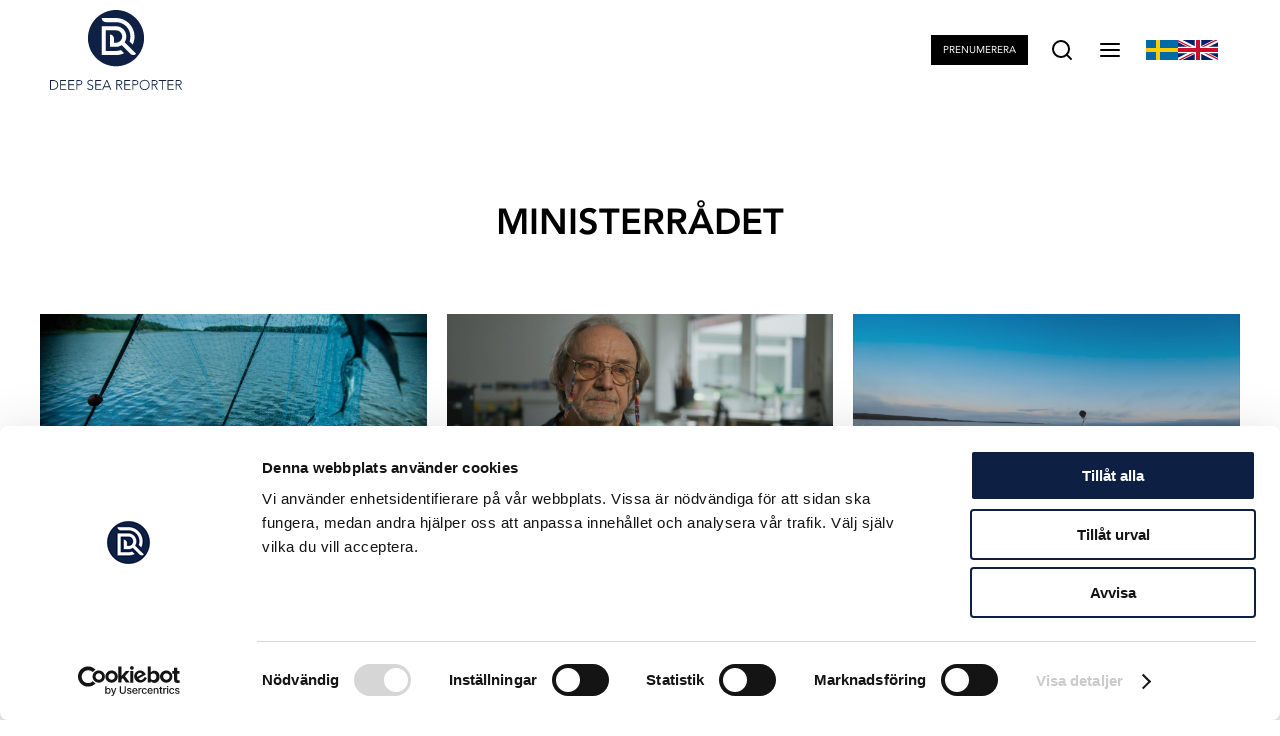

--- FILE ---
content_type: text/html; charset=UTF-8
request_url: https://www.deepseareporter.com/sv/tag/ministerradet/
body_size: 18182
content:
<!DOCTYPE html>
<html lang="en">

<head>
    <meta charset="UTF-8">
    <meta name="viewport" content="width=device-width, initial-scale=1.0">
    <meta http-equiv="Cache-Control" content="no-cache, no-store, must-revalidate, proxy-revalidate, max-age=0">
    <meta http-equiv="Pragma" content="no-cache">
    <meta http-equiv="Expires" content="0">
    <meta http-equiv="Surrogate-Control" content="no-store">
    
    <title>ministerrådet - Deep Sea Reporter</title>
    <meta name='robots' content='index, follow, max-image-preview:large, max-snippet:-1, max-video-preview:-1' />
	<style>img:is([sizes="auto" i], [sizes^="auto," i]) { contain-intrinsic-size: 3000px 1500px }</style>
	<link rel="alternate" hreflang="en" href="https://www.deepseareporter.com/tag/ministerradet-en/" />
<link rel="alternate" hreflang="sv" href="https://www.deepseareporter.com/sv/tag/ministerradet/" />
<link rel="alternate" hreflang="x-default" href="https://www.deepseareporter.com/tag/ministerradet-en/" />

	<!-- This site is optimized with the Yoast SEO Premium plugin v24.4 (Yoast SEO v24.4) - https://yoast.com/wordpress/plugins/seo/ -->
	<link rel="canonical" href="https://www.deepseareporter.com/tag/ministerradet/" />
	<meta property="og:locale" content="sv_SE" />
	<meta property="og:type" content="article" />
	<meta property="og:title" content="ministerrådet Arkiv - Deep Sea Reporter" />
	<meta property="og:url" content="https://www.deepseareporter.com/tag/ministerradet/" />
	<meta property="og:site_name" content="Deep Sea Reporter" />
	<meta name="twitter:card" content="summary_large_image" />
	<script type="application/ld+json" class="yoast-schema-graph">{"@context":"https://schema.org","@graph":[{"@type":"CollectionPage","@id":"https://www.deepseareporter.com/tag/ministerradet/","url":"https://www.deepseareporter.com/tag/ministerradet/","name":"ministerrådet Arkiv - Deep Sea Reporter","isPartOf":{"@id":"https://www.deepseareporter.com/#website"},"primaryImageOfPage":{"@id":"https://www.deepseareporter.com/tag/ministerradet/#primaryimage"},"image":{"@id":"https://www.deepseareporter.com/tag/ministerradet/#primaryimage"},"thumbnailUrl":"https://www.deepseareporter.com/wp-content/uploads/2024/04/stromming-i-nat-till-debattartikel.jpg","breadcrumb":{"@id":"https://www.deepseareporter.com/tag/ministerradet/#breadcrumb"},"inLanguage":"sv-SE"},{"@type":"ImageObject","inLanguage":"sv-SE","@id":"https://www.deepseareporter.com/tag/ministerradet/#primaryimage","url":"https://www.deepseareporter.com/wp-content/uploads/2024/04/stromming-i-nat-till-debattartikel.jpg","contentUrl":"https://www.deepseareporter.com/wp-content/uploads/2024/04/stromming-i-nat-till-debattartikel.jpg","width":2000,"height":1333},{"@type":"BreadcrumbList","@id":"https://www.deepseareporter.com/tag/ministerradet/#breadcrumb","itemListElement":[{"@type":"ListItem","position":1,"name":"Hem","item":"https://www.deepseareporter.com/sv/"},{"@type":"ListItem","position":2,"name":"ministerrådet"}]},{"@type":"WebSite","@id":"https://www.deepseareporter.com/#website","url":"https://www.deepseareporter.com/","name":"Deep Sea Reporter","description":"Ett digitalt magasin om havet","publisher":{"@id":"https://www.deepseareporter.com/#organization"},"potentialAction":[{"@type":"SearchAction","target":{"@type":"EntryPoint","urlTemplate":"https://www.deepseareporter.com/?s={search_term_string}"},"query-input":{"@type":"PropertyValueSpecification","valueRequired":true,"valueName":"search_term_string"}}],"inLanguage":"sv-SE"},{"@type":"Organization","@id":"https://www.deepseareporter.com/#organization","name":"Deep Sea Reporter","url":"https://www.deepseareporter.com/","logo":{"@type":"ImageObject","inLanguage":"sv-SE","@id":"https://www.deepseareporter.com/#/schema/logo/image/","url":"https://www.deepseareporter.com/wp-content/uploads/2024/10/dsr-bla-ny-logga.svg","contentUrl":"https://www.deepseareporter.com/wp-content/uploads/2024/10/dsr-bla-ny-logga.svg","width":834,"height":504,"caption":"Deep Sea Reporter"},"image":{"@id":"https://www.deepseareporter.com/#/schema/logo/image/"}}]}</script>
	<!-- / Yoast SEO Premium plugin. -->


<link rel='dns-prefetch' href='//static.addtoany.com' />
<link rel="alternate" type="application/rss+xml" title="Deep Sea Reporter &raquo; etikettflöde för ministerrådet" href="https://www.deepseareporter.com/sv/tag/ministerradet/feed/" />
<script type="text/javascript">
/* <![CDATA[ */
window._wpemojiSettings = {"baseUrl":"https:\/\/s.w.org\/images\/core\/emoji\/15.0.3\/72x72\/","ext":".png","svgUrl":"https:\/\/s.w.org\/images\/core\/emoji\/15.0.3\/svg\/","svgExt":".svg","source":{"concatemoji":"https:\/\/www.deepseareporter.com\/wp-includes\/js\/wp-emoji-release.min.js?ver=6.7.2"}};
/*! This file is auto-generated */
!function(i,n){var o,s,e;function c(e){try{var t={supportTests:e,timestamp:(new Date).valueOf()};sessionStorage.setItem(o,JSON.stringify(t))}catch(e){}}function p(e,t,n){e.clearRect(0,0,e.canvas.width,e.canvas.height),e.fillText(t,0,0);var t=new Uint32Array(e.getImageData(0,0,e.canvas.width,e.canvas.height).data),r=(e.clearRect(0,0,e.canvas.width,e.canvas.height),e.fillText(n,0,0),new Uint32Array(e.getImageData(0,0,e.canvas.width,e.canvas.height).data));return t.every(function(e,t){return e===r[t]})}function u(e,t,n){switch(t){case"flag":return n(e,"\ud83c\udff3\ufe0f\u200d\u26a7\ufe0f","\ud83c\udff3\ufe0f\u200b\u26a7\ufe0f")?!1:!n(e,"\ud83c\uddfa\ud83c\uddf3","\ud83c\uddfa\u200b\ud83c\uddf3")&&!n(e,"\ud83c\udff4\udb40\udc67\udb40\udc62\udb40\udc65\udb40\udc6e\udb40\udc67\udb40\udc7f","\ud83c\udff4\u200b\udb40\udc67\u200b\udb40\udc62\u200b\udb40\udc65\u200b\udb40\udc6e\u200b\udb40\udc67\u200b\udb40\udc7f");case"emoji":return!n(e,"\ud83d\udc26\u200d\u2b1b","\ud83d\udc26\u200b\u2b1b")}return!1}function f(e,t,n){var r="undefined"!=typeof WorkerGlobalScope&&self instanceof WorkerGlobalScope?new OffscreenCanvas(300,150):i.createElement("canvas"),a=r.getContext("2d",{willReadFrequently:!0}),o=(a.textBaseline="top",a.font="600 32px Arial",{});return e.forEach(function(e){o[e]=t(a,e,n)}),o}function t(e){var t=i.createElement("script");t.src=e,t.defer=!0,i.head.appendChild(t)}"undefined"!=typeof Promise&&(o="wpEmojiSettingsSupports",s=["flag","emoji"],n.supports={everything:!0,everythingExceptFlag:!0},e=new Promise(function(e){i.addEventListener("DOMContentLoaded",e,{once:!0})}),new Promise(function(t){var n=function(){try{var e=JSON.parse(sessionStorage.getItem(o));if("object"==typeof e&&"number"==typeof e.timestamp&&(new Date).valueOf()<e.timestamp+604800&&"object"==typeof e.supportTests)return e.supportTests}catch(e){}return null}();if(!n){if("undefined"!=typeof Worker&&"undefined"!=typeof OffscreenCanvas&&"undefined"!=typeof URL&&URL.createObjectURL&&"undefined"!=typeof Blob)try{var e="postMessage("+f.toString()+"("+[JSON.stringify(s),u.toString(),p.toString()].join(",")+"));",r=new Blob([e],{type:"text/javascript"}),a=new Worker(URL.createObjectURL(r),{name:"wpTestEmojiSupports"});return void(a.onmessage=function(e){c(n=e.data),a.terminate(),t(n)})}catch(e){}c(n=f(s,u,p))}t(n)}).then(function(e){for(var t in e)n.supports[t]=e[t],n.supports.everything=n.supports.everything&&n.supports[t],"flag"!==t&&(n.supports.everythingExceptFlag=n.supports.everythingExceptFlag&&n.supports[t]);n.supports.everythingExceptFlag=n.supports.everythingExceptFlag&&!n.supports.flag,n.DOMReady=!1,n.readyCallback=function(){n.DOMReady=!0}}).then(function(){return e}).then(function(){var e;n.supports.everything||(n.readyCallback(),(e=n.source||{}).concatemoji?t(e.concatemoji):e.wpemoji&&e.twemoji&&(t(e.twemoji),t(e.wpemoji)))}))}((window,document),window._wpemojiSettings);
/* ]]> */
</script>
<style id='wp-emoji-styles-inline-css' type='text/css'>

	img.wp-smiley, img.emoji {
		display: inline !important;
		border: none !important;
		box-shadow: none !important;
		height: 1em !important;
		width: 1em !important;
		margin: 0 0.07em !important;
		vertical-align: -0.1em !important;
		background: none !important;
		padding: 0 !important;
	}
</style>
<link rel='stylesheet' id='wp-block-library-css' href='https://www.deepseareporter.com/wp-includes/css/dist/block-library/style.min.css?ver=6.7.2' type='text/css' media='all' />
<style id='mytheme-featured-style-inline-css' type='text/css'>
@charset "UTF-8";
.mytheme-featured-editor * {
  pointer-events: none;
}

.block-featured {
  width: 100%;
  box-sizing: border-box;
}
.block-featured > h2 {
  color: #fff;
  margin: 0 0 2rem 0;
  font-size: 1.3rem;
  line-height: 1em;
  padding: 0;
  width: 100% !important;
  box-sizing: border-box;
  text-transform: uppercase;
  border-bottom: 0.1rem solid rgba(255, 118, 105, 0.2);
}
.block-featured > h2 span {
  padding: 1rem;
  display: inline-block;
  background: #ff7669;
}
.block-featured .block-featured-content {
  padding: 0;
  position: relative;
  font-size: 1.6rem;
  font-weight: 200;
  box-sizing: border-box;
  display: flex;
  flex-direction: column;
  justify-content: end;
}
.block-featured .block-featured__title {
  margin: 0;
  color: var(--primary-blue);
}
.block-featured .block-featured__title a {
  color: inherit;
  text-decoration: none;
  transition: color 0.2s ease-in-out;
}
.block-featured .block-featured__title a:hover {
  color: var(--primary-contrast-2);
}
.block-featured .block-featured__meta {
  list-style: none;
  margin: 1rem 0 0 0;
  padding: 0;
  color: var(--primary-contrast-dark);
  font-size: 0.8em;
  opacity: 0.7;
}
.block-featured .block-featured__meta li {
  display: flex;
}
.block-featured .block-featured__meta li .label {
  font-weight: 900;
  width: 120px;
}
.block-featured .block-featured__meta li .value {
  flex: 1;
  font-weight: 400;
}
.block-featured .block-featured__meta li:not(:first-child) {
  margin-top: 1rem;
}
.block-featured .featured-image {
  width: 100%;
  position: relative;
  margin-bottom: 1rem;
}
.block-featured .featured-image:hover img {
  filter: brightness(1.2);
}
.block-featured .featured-image img {
  position: absolute;
  width: 100%;
  height: 100%;
  object-fit: cover;
  left: 0;
  top: 0;
  transition: filter 0.4s ease-in-out;
}
.block-featured .featured-image.video:before, .block-featured .featured-image.video:after {
  display: flex;
  justify-content: center;
  align-items: center;
  color: #fff;
  display: flex;
  position: absolute;
  bottom: 0;
  z-index: 2;
  height: 3rem;
  font-size: 1rem;
}
.block-featured .featured-image.video:before {
  content: "\f04b";
  font-family: "Font Awesome 5 Free";
  font-weight: 900;
  background: #1298ff;
  left: 0;
  width: 3rem;
}
.block-featured .featured-image.video:after {
  content: var(--video-duration);
  left: 3rem;
  background: #084a86;
  padding: 0 2rem;
}
.block-featured.hero {
  padding: 0;
  margin-bottom: 3rem;
  height: 0;
  padding-top: calc(100vh - 150px); /* 16:9 aspect ratio */
  box-sizing: border-box;
  text-transform: uppercase;
  color: #fff;
  text-shadow: 0 0 10px #000;
  font-size: 1.8rem;
  font-weight: 200;
  text-transform: uppercase;
  align-items: center;
  text-align: center;
  position: relative;
}
.block-featured.hero .block-featured-content {
  background-repeat: no-repeat;
  background-size: cover;
  background-position: center;
  background-attachment: fixed;
  background-image: var(--background-image);
  position: absolute;
  left: 0;
  top: 0;
  right: 0;
  bottom: 0;
  padding: 0;
  margin: 0 auto;
  text-align: center;
  justify-content: end;
  align-items: center;
  overflow: hidden;
  padding: 3rem;
}
.block-featured.hero .hero-video-container {
  background: #333;
  box-sizing: border-box;
  width: 100%;
  height: 100%;
  position: absolute;
  top: 0px;
  left: 0px;
  border: 0;
  z-index: 0;
  overflow: hidden;
}
.block-featured.hero .hero-video-container iframe {
  position: absolute;
  top: 50%;
  left: 50%;
  width: 100%;
  height: 100%;
  transform: translate(-50%, -50%);
  pointer-events: none;
}
@media (min-aspect-ratio: 16/9) {
  .block-featured.hero .hero-video-container iframe {
    height: 56.25vw; /* 16:9 aspect ratio */
  }
}
@media (max-aspect-ratio: 16/9) {
  .block-featured.hero .hero-video-container iframe {
    width: 177.78vh; /* 16:9 aspect ratio */
  }
}
.block-featured.hero .latest-label {
  display: flex;
  gap: 1rem;
  align-items: center;
  font-weight: 300;
  font-size: 2.5rem;
  margin-bottom: 1rem;
  opacity: 0.5;
}
.block-featured.hero .latest-label:before, .block-featured.hero .latest-label:after {
  content: "•";
  font-size: 0.4rem;
}
@media screen and (max-width: 768px) {
  .block-featured.hero .latest-label {
    font-size: 1.6rem;
  }
}
.block-featured.hero .block-featured__title {
  font-size: 4.6rem;
  letter-spacing: 1.1rem;
  max-width: 900px;
  position: relative;
  z-index: 1;
  color: var(--primary-white);
}
.block-featured.hero .block-featured__title a {
  color: inherit;
}
.block-featured.hero .block-featured__title a:hover {
  color: inherit;
}
@media screen and (max-width: 768px) {
  .block-featured.hero .block-featured__title {
    font-size: 2.8rem;
    hyphens: auto;
    letter-spacing: 0.5rem;
  }
}
.block-featured.hero .hero-player-info {
  opacity: 0.75;
}
.block-featured.hero .hero-player-info:before {
  content: "\f04b";
  font-family: "Font Awesome 5 Free";
  font-weight: 900;
  margin-right: 1rem;
}
.block-featured.large {
  margin-bottom: 2rem;
}
.block-featured.large .block-featured-content .featured-image {
  aspect-ratio: 16/9;
}
.block-featured.large .block-featured-content .block-featured__title {
  font-size: 3.6rem;
  margin-bottom: 0.5rem;
}
@media screen and (max-width: 768px) {
  .block-featured.large .block-featured-content .block-featured__title {
    font-size: 2rem;
  }
}
.block-featured.large .block-featured-content .block-featured__excerpt {
  display: -webkit-box;
  -webkit-line-clamp: 4;
  -webkit-box-orient: vertical;
  overflow: hidden;
  text-overflow: ellipsis;
  line-height: 1.4em;
  font-size: 1.6rem;
  font-family: "AvenirLTStd", sans-serif;
  font-weight: 300;
}
.block-featured.medium {
  display: grid;
  gap: 1.5rem;
  grid-template-columns: repeat(var(--items), 1fr);
  align-items: start;
  margin-bottom: 2rem;
}
@media screen and (max-width: 768px) {
  .block-featured.medium {
    grid-template-columns: repeat(1, 1fr);
  }
}
.block-featured.medium > h2 {
  grid-column: 1/-1;
}
.block-featured.medium .block-featured-content .featured-image {
  aspect-ratio: 4/3;
}
.block-featured.medium .block-featured-content .block-featured__title {
  font-size: 2rem;
  margin-bottom: 0.5rem;
}
.block-featured.medium .block-featured-content .block-featured__excerpt {
  display: -webkit-box;
  -webkit-line-clamp: 2;
  -webkit-box-orient: vertical;
  overflow: hidden;
  text-overflow: ellipsis;
  line-height: 1.4em;
  font-size: 1.6rem;
  font-family: "AvenirLTStd", sans-serif;
  font-weight: 300;
}
.block-featured.small.added-top-margin {
  margin-top: 5.4rem;
}
@media screen and (max-width: 768px) {
  .block-featured.small.added-top-margin {
    margin-top: 1rem;
  }
}
.block-featured.small > h2 {
  font-size: 2.4rem;
  color: #0e2044;
  padding: 0.5rem 0;
  font-family: "AvenirLTStd", sans-serif;
  font-weight: 800;
}
.block-featured.small > h2 span {
  background: none;
  padding: 0;
}
.block-featured.small .block-featured-content {
  margin-bottom: 1rem;
  justify-content: start;
}
.block-featured.small .block-featured-content .block-featured__title {
  font-size: 2rem;
  margin-bottom: 0.6rem;
}
.block-featured.small .block-featured-content .block-featured__date {
  font-size: 1.4rem;
  font-weight: 200;
  margin-bottom: 0.6rem;
}
.block-featured.small.has-thumbnail .block-featured-content {
  min-height: 150px;
  padding-left: calc(150px + 1rem);
  position: relative;
}
.block-featured.small.has-thumbnail .block-featured-content .featured-image {
  position: absolute;
  left: 0;
  top: 0;
  width: 150px;
  height: 150px;
}
.block-featured.small.has-thumbnail .block-featured-content .featured-image img {
  position: absolute;
  width: 100%;
  height: 100%;
  object-fit: cover;
  left: 0;
  top: 0;
}
.block-featured.small.has-thumbnail .block-featured-content .block-featured__excerpt {
  display: -webkit-box;
  -webkit-line-clamp: 2;
  -webkit-box-orient: vertical;
  overflow: hidden;
  text-overflow: ellipsis;
  line-height: 1.4em;
  font-size: 1.6rem;
  font-family: "AvenirLTStd", sans-serif;
  font-weight: 300;
}
.block-featured.small.has-thumbnail .block-featured-content:not(:last-of-type) {
  margin-bottom: 2rem;
  padding-bottom: 2rem;
  border-bottom: 1px solid rgba(14, 32, 68, 0.1);
}
@media screen and (max-width: 950px) and (min-width: 500px) {
  .block-featured.small.has-thumbnail .block-featured-content {
    padding-left: 0;
    padding-top: 110px;
  }
  .block-featured.small.has-thumbnail .block-featured-content .featured-image {
    position: absolute;
    width: 100%;
    height: 100px;
    left: 0;
    top: 0;
  }
}

@media screen and (max-width: 1200px) {
  .container > * > .block-featured {
    padding-left: 20px !important;
    padding-right: 20px !important;
  }
}

#post-picker-selected-posts {
  margin-bottom: 20px;
}
#post-picker-selected-posts [data-post-id] {
  position: relative;
}
#post-picker-selected-posts [data-post-id] > div {
  display: flex;
  align-items: start;
  justify-items: center;
  gap: 10px;
  font-size: 11px;
  padding-left: 10px;
}
#post-picker-selected-posts [data-post-id] > div .index {
  color: #999;
}
#post-picker-selected-posts [data-post-id] > div .title {
  overflow: hidden;
  text-overflow: ellipsis;
  white-space: nowrap;
}
#post-picker-selected-posts [data-post-id] .remove {
  position: absolute;
  left: -10px;
  top: 50%;
  transform: translateY(-50%);
  background: #fff;
  border: 1px solid #ddd;
  border-radius: 50%;
  outline: none;
  padding: 0;
  width: 20px;
  height: 20px;
}
#post-picker-selected-posts [data-post-id] .remove:before {
  content: "\f182";
  font-family: "dashicons";
  display: flex;
  justify-content: center;
  align-items: center;
  box-sizing: border-box;
}

.block-featured-error {
  padding: 20px;
  border-radius: 10px;
  border: 1px solid rgba(170, 0, 0, 0.4);
}

/*# sourceMappingURL=featured.css.map */

</style>
<style id='mytheme-hyperglobe-style-inline-css' type='text/css'>
.hyper-globe {
  background: var(--secondary-blue);
  background: linear-gradient(160deg, var(--secondary-blue), var(--primary-blue));
  color: var(--primary-white);
  width: 100%;
  max-width: none !important;
  margin: 2rem 0 !important;
  position: relative;
  display: flex;
  justify-content: center;
  align-items: center;
}
@media screen and (max-width: 1200px) {
  .hyper-globe {
    padding-left: 20px !important;
    padding-right: 20px !important;
  }
}
.hyper-globe .hyper-globe-video {
  position: absolute;
  top: 0;
  left: 0;
  width: 100%;
  height: 100%;
  object-fit: cover;
  z-index: 0;
  opacity: 0.3;
}
.hyper-globe-header {
  width: calc(var(--max-width) / 2);
  font-size: 4rem;
  font-weight: 600;
  margin: 0;
  position: relative;
  z-index: 1;
}
.hyper-globe-globe {
  width: calc(var(--max-width) / 2);
  position: relative;
  z-index: 1;
}
@media screen and (max-width: 768px) {
  .hyper-globe {
    flex-direction: column;
  }
  .hyper-globe-header {
    width: 100%;
    font-size: 2.8rem;
    text-align: center;
    padding: 2rem;
  }
  .hyper-globe-globe {
    width: 100%;
  }
}

/*# sourceMappingURL=hyperglobe.css.map */

</style>
<style id='mytheme-posts-style-inline-css' type='text/css'>
.mytheme-posts-editor * {
  pointer-events: none;
}

.themes-block {
  width: 100%;
  box-sizing: border-box;
  display: grid;
  grid-template-columns: repeat(3, 1fr);
  grid-template-rows: repeat(2, auto);
  gap: 2rem;
}
@media screen and (max-width: 950px) {
  .themes-block {
    grid-template-columns: repeat(1, 1fr);
    grid-template-rows: repeat(1, auto);
  }
}
.themes-block > h2 {
  grid-column: 1/-1;
  color: #fff;
  margin: 0 0 2rem 0;
  font-size: 1.3rem;
  line-height: 1em;
  padding: 0;
  width: 100% !important;
  box-sizing: border-box;
  text-transform: uppercase;
  border-bottom: 0.1rem solid rgba(255, 118, 105, 0.2);
}
.themes-block > h2 span {
  padding: 1rem;
  display: inline-block;
  background: #ff7669;
}
.themes-block__theme h3 {
  text-transform: capitalize;
  margin: 0 0 1rem 0;
}
.themes-block__theme p {
  margin: 0;
  line-height: 1.4em;
}
.themes-block__theme .read-more {
  font-weight: bold;
  padding-top: 10px;
  text-align: right;
}
.themes-block.sv .themes-block__theme h3 {
  text-transform: none;
}
.themes-block.sv .themes-block__theme h3::first-letter {
  text-transform: uppercase;
}

#post-picker-selected-posts {
  margin-bottom: 20px;
}
#post-picker-selected-posts [data-post-id] {
  position: relative;
}
#post-picker-selected-posts [data-post-id] > div {
  display: flex;
  align-items: start;
  justify-items: center;
  gap: 10px;
  font-size: 11px;
  padding-left: 10px;
}
#post-picker-selected-posts [data-post-id] > div .index {
  color: #999;
}
#post-picker-selected-posts [data-post-id] > div .title {
  overflow: hidden;
  text-overflow: ellipsis;
  white-space: nowrap;
}
#post-picker-selected-posts [data-post-id] .remove {
  position: absolute;
  left: -10px;
  top: 50%;
  transform: translateY(-50%);
  background: #fff;
  border: 1px solid #ddd;
  border-radius: 50%;
  outline: none;
  padding: 0;
  width: 20px;
  height: 20px;
}
#post-picker-selected-posts [data-post-id] .remove:before {
  content: "\f182";
  font-family: "dashicons";
  display: flex;
  justify-content: center;
  align-items: center;
  box-sizing: border-box;
}

/*# sourceMappingURL=posts.css.map */

</style>
<style id='mytheme-tagblock-style-inline-css' type='text/css'>
.block-tags-categories {
  display: grid;
  grid-template-columns: repeat(4, 1fr);
  grid-template-rows: auto;
  gap: 2rem;
  margin: 0 auto !important;
}
@media screen and (max-width: 1200px) {
  .block-tags-categories {
    padding-left: 20px !important;
    padding-right: 20px !important;
  }
}
@media screen and (max-width: 950px) {
  .block-tags-categories {
    grid-template-columns: repeat(2, 1fr);
    width: 100%;
  }
}
@media screen and (max-width: 500px) {
  .block-tags-categories {
    grid-template-columns: repeat(1, 1fr);
    width: min(100%, 400px);
  }
}
.block-tags-categories > h2 {
  grid-column: 1/-1;
  color: #fff;
  margin: 0 0 2rem 0;
  font-size: 1.3rem;
  line-height: 1em;
  padding: 0;
  width: 100% !important;
  box-sizing: border-box;
  text-transform: uppercase;
  border-bottom: 1px solid rgba(var(--secondary-blue-rgb), 0.2);
}
.block-tags-categories > h2 span {
  padding: 1rem;
  display: inline-block;
  background: var(--secondary-blue);
}
.block-tags-categories .post-card {
  display: grid;
  grid-template-areas: "thumbnail" "title" "excerpt" "meta" "category" "tags" "date";
  grid-template-columns: 1fr;
  grid-template-rows: 200px auto auto auto auto auto auto;
  gap: 1rem;
}

/*# sourceMappingURL=tagblock.css.map */

</style>
<style id='classic-theme-styles-inline-css' type='text/css'>
/*! This file is auto-generated */
.wp-block-button__link{color:#fff;background-color:#32373c;border-radius:9999px;box-shadow:none;text-decoration:none;padding:calc(.667em + 2px) calc(1.333em + 2px);font-size:1.125em}.wp-block-file__button{background:#32373c;color:#fff;text-decoration:none}
</style>
<style id='global-styles-inline-css' type='text/css'>
:root{--wp--preset--aspect-ratio--square: 1;--wp--preset--aspect-ratio--4-3: 4/3;--wp--preset--aspect-ratio--3-4: 3/4;--wp--preset--aspect-ratio--3-2: 3/2;--wp--preset--aspect-ratio--2-3: 2/3;--wp--preset--aspect-ratio--16-9: 16/9;--wp--preset--aspect-ratio--9-16: 9/16;--wp--preset--color--black: #000000;--wp--preset--color--cyan-bluish-gray: #abb8c3;--wp--preset--color--white: #ffffff;--wp--preset--color--pale-pink: #f78da7;--wp--preset--color--vivid-red: #cf2e2e;--wp--preset--color--luminous-vivid-orange: #ff6900;--wp--preset--color--luminous-vivid-amber: #fcb900;--wp--preset--color--light-green-cyan: #7bdcb5;--wp--preset--color--vivid-green-cyan: #00d084;--wp--preset--color--pale-cyan-blue: #8ed1fc;--wp--preset--color--vivid-cyan-blue: #0693e3;--wp--preset--color--vivid-purple: #9b51e0;--wp--preset--gradient--vivid-cyan-blue-to-vivid-purple: linear-gradient(135deg,rgba(6,147,227,1) 0%,rgb(155,81,224) 100%);--wp--preset--gradient--light-green-cyan-to-vivid-green-cyan: linear-gradient(135deg,rgb(122,220,180) 0%,rgb(0,208,130) 100%);--wp--preset--gradient--luminous-vivid-amber-to-luminous-vivid-orange: linear-gradient(135deg,rgba(252,185,0,1) 0%,rgba(255,105,0,1) 100%);--wp--preset--gradient--luminous-vivid-orange-to-vivid-red: linear-gradient(135deg,rgba(255,105,0,1) 0%,rgb(207,46,46) 100%);--wp--preset--gradient--very-light-gray-to-cyan-bluish-gray: linear-gradient(135deg,rgb(238,238,238) 0%,rgb(169,184,195) 100%);--wp--preset--gradient--cool-to-warm-spectrum: linear-gradient(135deg,rgb(74,234,220) 0%,rgb(151,120,209) 20%,rgb(207,42,186) 40%,rgb(238,44,130) 60%,rgb(251,105,98) 80%,rgb(254,248,76) 100%);--wp--preset--gradient--blush-light-purple: linear-gradient(135deg,rgb(255,206,236) 0%,rgb(152,150,240) 100%);--wp--preset--gradient--blush-bordeaux: linear-gradient(135deg,rgb(254,205,165) 0%,rgb(254,45,45) 50%,rgb(107,0,62) 100%);--wp--preset--gradient--luminous-dusk: linear-gradient(135deg,rgb(255,203,112) 0%,rgb(199,81,192) 50%,rgb(65,88,208) 100%);--wp--preset--gradient--pale-ocean: linear-gradient(135deg,rgb(255,245,203) 0%,rgb(182,227,212) 50%,rgb(51,167,181) 100%);--wp--preset--gradient--electric-grass: linear-gradient(135deg,rgb(202,248,128) 0%,rgb(113,206,126) 100%);--wp--preset--gradient--midnight: linear-gradient(135deg,rgb(2,3,129) 0%,rgb(40,116,252) 100%);--wp--preset--font-size--small: 13px;--wp--preset--font-size--medium: 20px;--wp--preset--font-size--large: 36px;--wp--preset--font-size--x-large: 42px;--wp--preset--spacing--20: 0.44rem;--wp--preset--spacing--30: 0.67rem;--wp--preset--spacing--40: 1rem;--wp--preset--spacing--50: 1.5rem;--wp--preset--spacing--60: 2.25rem;--wp--preset--spacing--70: 3.38rem;--wp--preset--spacing--80: 5.06rem;--wp--preset--shadow--natural: 6px 6px 9px rgba(0, 0, 0, 0.2);--wp--preset--shadow--deep: 12px 12px 50px rgba(0, 0, 0, 0.4);--wp--preset--shadow--sharp: 6px 6px 0px rgba(0, 0, 0, 0.2);--wp--preset--shadow--outlined: 6px 6px 0px -3px rgba(255, 255, 255, 1), 6px 6px rgba(0, 0, 0, 1);--wp--preset--shadow--crisp: 6px 6px 0px rgba(0, 0, 0, 1);}:where(.is-layout-flex){gap: 0.5em;}:where(.is-layout-grid){gap: 0.5em;}body .is-layout-flex{display: flex;}.is-layout-flex{flex-wrap: wrap;align-items: center;}.is-layout-flex > :is(*, div){margin: 0;}body .is-layout-grid{display: grid;}.is-layout-grid > :is(*, div){margin: 0;}:where(.wp-block-columns.is-layout-flex){gap: 2em;}:where(.wp-block-columns.is-layout-grid){gap: 2em;}:where(.wp-block-post-template.is-layout-flex){gap: 1.25em;}:where(.wp-block-post-template.is-layout-grid){gap: 1.25em;}.has-black-color{color: var(--wp--preset--color--black) !important;}.has-cyan-bluish-gray-color{color: var(--wp--preset--color--cyan-bluish-gray) !important;}.has-white-color{color: var(--wp--preset--color--white) !important;}.has-pale-pink-color{color: var(--wp--preset--color--pale-pink) !important;}.has-vivid-red-color{color: var(--wp--preset--color--vivid-red) !important;}.has-luminous-vivid-orange-color{color: var(--wp--preset--color--luminous-vivid-orange) !important;}.has-luminous-vivid-amber-color{color: var(--wp--preset--color--luminous-vivid-amber) !important;}.has-light-green-cyan-color{color: var(--wp--preset--color--light-green-cyan) !important;}.has-vivid-green-cyan-color{color: var(--wp--preset--color--vivid-green-cyan) !important;}.has-pale-cyan-blue-color{color: var(--wp--preset--color--pale-cyan-blue) !important;}.has-vivid-cyan-blue-color{color: var(--wp--preset--color--vivid-cyan-blue) !important;}.has-vivid-purple-color{color: var(--wp--preset--color--vivid-purple) !important;}.has-black-background-color{background-color: var(--wp--preset--color--black) !important;}.has-cyan-bluish-gray-background-color{background-color: var(--wp--preset--color--cyan-bluish-gray) !important;}.has-white-background-color{background-color: var(--wp--preset--color--white) !important;}.has-pale-pink-background-color{background-color: var(--wp--preset--color--pale-pink) !important;}.has-vivid-red-background-color{background-color: var(--wp--preset--color--vivid-red) !important;}.has-luminous-vivid-orange-background-color{background-color: var(--wp--preset--color--luminous-vivid-orange) !important;}.has-luminous-vivid-amber-background-color{background-color: var(--wp--preset--color--luminous-vivid-amber) !important;}.has-light-green-cyan-background-color{background-color: var(--wp--preset--color--light-green-cyan) !important;}.has-vivid-green-cyan-background-color{background-color: var(--wp--preset--color--vivid-green-cyan) !important;}.has-pale-cyan-blue-background-color{background-color: var(--wp--preset--color--pale-cyan-blue) !important;}.has-vivid-cyan-blue-background-color{background-color: var(--wp--preset--color--vivid-cyan-blue) !important;}.has-vivid-purple-background-color{background-color: var(--wp--preset--color--vivid-purple) !important;}.has-black-border-color{border-color: var(--wp--preset--color--black) !important;}.has-cyan-bluish-gray-border-color{border-color: var(--wp--preset--color--cyan-bluish-gray) !important;}.has-white-border-color{border-color: var(--wp--preset--color--white) !important;}.has-pale-pink-border-color{border-color: var(--wp--preset--color--pale-pink) !important;}.has-vivid-red-border-color{border-color: var(--wp--preset--color--vivid-red) !important;}.has-luminous-vivid-orange-border-color{border-color: var(--wp--preset--color--luminous-vivid-orange) !important;}.has-luminous-vivid-amber-border-color{border-color: var(--wp--preset--color--luminous-vivid-amber) !important;}.has-light-green-cyan-border-color{border-color: var(--wp--preset--color--light-green-cyan) !important;}.has-vivid-green-cyan-border-color{border-color: var(--wp--preset--color--vivid-green-cyan) !important;}.has-pale-cyan-blue-border-color{border-color: var(--wp--preset--color--pale-cyan-blue) !important;}.has-vivid-cyan-blue-border-color{border-color: var(--wp--preset--color--vivid-cyan-blue) !important;}.has-vivid-purple-border-color{border-color: var(--wp--preset--color--vivid-purple) !important;}.has-vivid-cyan-blue-to-vivid-purple-gradient-background{background: var(--wp--preset--gradient--vivid-cyan-blue-to-vivid-purple) !important;}.has-light-green-cyan-to-vivid-green-cyan-gradient-background{background: var(--wp--preset--gradient--light-green-cyan-to-vivid-green-cyan) !important;}.has-luminous-vivid-amber-to-luminous-vivid-orange-gradient-background{background: var(--wp--preset--gradient--luminous-vivid-amber-to-luminous-vivid-orange) !important;}.has-luminous-vivid-orange-to-vivid-red-gradient-background{background: var(--wp--preset--gradient--luminous-vivid-orange-to-vivid-red) !important;}.has-very-light-gray-to-cyan-bluish-gray-gradient-background{background: var(--wp--preset--gradient--very-light-gray-to-cyan-bluish-gray) !important;}.has-cool-to-warm-spectrum-gradient-background{background: var(--wp--preset--gradient--cool-to-warm-spectrum) !important;}.has-blush-light-purple-gradient-background{background: var(--wp--preset--gradient--blush-light-purple) !important;}.has-blush-bordeaux-gradient-background{background: var(--wp--preset--gradient--blush-bordeaux) !important;}.has-luminous-dusk-gradient-background{background: var(--wp--preset--gradient--luminous-dusk) !important;}.has-pale-ocean-gradient-background{background: var(--wp--preset--gradient--pale-ocean) !important;}.has-electric-grass-gradient-background{background: var(--wp--preset--gradient--electric-grass) !important;}.has-midnight-gradient-background{background: var(--wp--preset--gradient--midnight) !important;}.has-small-font-size{font-size: var(--wp--preset--font-size--small) !important;}.has-medium-font-size{font-size: var(--wp--preset--font-size--medium) !important;}.has-large-font-size{font-size: var(--wp--preset--font-size--large) !important;}.has-x-large-font-size{font-size: var(--wp--preset--font-size--x-large) !important;}
:where(.wp-block-post-template.is-layout-flex){gap: 1.25em;}:where(.wp-block-post-template.is-layout-grid){gap: 1.25em;}
:where(.wp-block-columns.is-layout-flex){gap: 2em;}:where(.wp-block-columns.is-layout-grid){gap: 2em;}
:root :where(.wp-block-pullquote){font-size: 1.5em;line-height: 1.6;}
</style>
<link rel='stylesheet' id='wpml-blocks-css' href='https://www.deepseareporter.com/wp-content/plugins/sitepress-multilingual-cms/dist/css/blocks/styles.css?ver=4.6.15' type='text/css' media='all' />
<link rel='stylesheet' id='contact-form-7-css' href='https://www.deepseareporter.com/wp-content/plugins/contact-form-7/includes/css/styles.css?ver=6.0.3' type='text/css' media='all' />
<link rel='stylesheet' id='wpml-legacy-dropdown-click-0-css' href='https://www.deepseareporter.com/wp-content/plugins/sitepress-multilingual-cms/templates/language-switchers/legacy-dropdown-click/style.min.css?ver=1' type='text/css' media='all' />
<link rel='stylesheet' id='mytheme-style-css' href='https://www.deepseareporter.com/wp-content/themes/deepseareporter/style.css?ver=1764840396' type='text/css' media='all' />
<link rel='stylesheet' id='addtoany-css' href='https://www.deepseareporter.com/wp-content/plugins/add-to-any/addtoany.min.css?ver=1.16' type='text/css' media='all' />
<style id='addtoany-inline-css' type='text/css'>
.addtoany_shortcode a{
        border: 1px solid #e9e9e9;
        border-radius: 45px;
        height: 28px;
        width: 28px;
        padding-left: 5px;
        padding-top: 5px;
        margin-bottom: 3px;
        margin-right: 20px;
}

.addtoany_shortcode a:hover {
        border: 1px solid #e9e9e9;
        border-radius: 45px;
        height: 28px;
        width: 28px;
        padding-left: 5px;
        padding-top: 5px;
        margin-bottom: 3px;
        margin-right: 20px;
}

.addtoany_shortcode {
        display: inline;
}
</style>
<script type="text/javascript" id="wpml-cookie-js-extra">
/* <![CDATA[ */
var wpml_cookies = {"wp-wpml_current_language":{"value":"sv","expires":1,"path":"\/"}};
var wpml_cookies = {"wp-wpml_current_language":{"value":"sv","expires":1,"path":"\/"}};
/* ]]> */
</script>
<script type="text/javascript" src="https://www.deepseareporter.com/wp-content/plugins/sitepress-multilingual-cms/res/js/cookies/language-cookie.js?ver=4.6.15" id="wpml-cookie-js" defer="defer" data-wp-strategy="defer"></script>
<script type="text/javascript" id="addtoany-core-js-before">
/* <![CDATA[ */
window.a2a_config=window.a2a_config||{};a2a_config.callbacks=[];a2a_config.overlays=[];a2a_config.templates={};a2a_localize = {
	Share: "Dela",
	Save: "Spara",
	Subscribe: "Prenumerera",
	Email: "E-post",
	Bookmark: "Bokmärk",
	ShowAll: "Visa alla",
	ShowLess: "Visa färre",
	FindServices: "Hitta tjänst(er)",
	FindAnyServiceToAddTo: "Hitta direkt en tjänst att lägga till",
	PoweredBy: "Drivs av",
	ShareViaEmail: "Dela via e-post",
	SubscribeViaEmail: "Prenumerera via e-post",
	BookmarkInYourBrowser: "Lägg till som bokmärke i din webbläsare",
	BookmarkInstructions: "Tryck Ctrl+D eller \u2318+D för att lägga till denna sida som bokmärke",
	AddToYourFavorites: "Lägg till i dina favoriter",
	SendFromWebOrProgram: "Skicka från valfri e-postadress eller e-postprogram",
	EmailProgram: "E-postprogram",
	More: "Mer&#8230;",
	ThanksForSharing: "Tack för att du delar!",
	ThanksForFollowing: "Tack för att du följer!"
};

a2a_config.icon_color="transparent,#0e2044";
/* ]]> */
</script>
<script type="text/javascript" defer src="https://static.addtoany.com/menu/page.js" id="addtoany-core-js"></script>
<script type="text/javascript" src="https://www.deepseareporter.com/wp-includes/js/jquery/jquery.min.js?ver=3.7.1" id="jquery-core-js"></script>
<script type="text/javascript" src="https://www.deepseareporter.com/wp-includes/js/jquery/jquery-migrate.min.js?ver=3.4.1" id="jquery-migrate-js"></script>
<script type="text/javascript" defer src="https://www.deepseareporter.com/wp-content/plugins/add-to-any/addtoany.min.js?ver=1.1" id="addtoany-jquery-js"></script>
<script type="text/javascript" src="https://www.deepseareporter.com/wp-content/plugins/sitepress-multilingual-cms/templates/language-switchers/legacy-dropdown-click/script.min.js?ver=1" id="wpml-legacy-dropdown-click-0-js"></script>
<link rel="https://api.w.org/" href="https://www.deepseareporter.com/sv/wp-json/" /><link rel="alternate" title="JSON" type="application/json" href="https://www.deepseareporter.com/sv/wp-json/wp/v2/tags/1730" /><link rel="EditURI" type="application/rsd+xml" title="RSD" href="https://www.deepseareporter.com/xmlrpc.php?rsd" />
<meta name="generator" content="WordPress 6.7.2" />
<meta name="generator" content="WPML ver:4.6.15 stt:1,50;" />
    <!-- Google Tag Manager -->
    <script>
        (function(w, d, s, l, i) {
            w[l] = w[l] || [];
            w[l].push({
                'gtm.start': new Date().getTime(),
                event: 'gtm.js'
            });
            var f = d.getElementsByTagName(s)[0],
                j = d.createElement(s),
                dl = l != 'dataLayer' ? '&l=' + l : '';
            j.async = true;
            j.src =
                'https://www.googletagmanager.com/gtm.js?id=' + i + dl;
            f.parentNode.insertBefore(j, f);
        })(window, document, 'script', 'dataLayer', 'GTM-TKZR9SHB');
    </script>
    <!-- End Google Tag Manager -->
<link rel="icon" href="https://www.deepseareporter.com/wp-content/uploads/2022/09/cropped-favicon-310-32x32.png" sizes="32x32" />
<link rel="icon" href="https://www.deepseareporter.com/wp-content/uploads/2022/09/cropped-favicon-310-192x192.png" sizes="192x192" />
<link rel="apple-touch-icon" href="https://www.deepseareporter.com/wp-content/uploads/2022/09/cropped-favicon-310-180x180.png" />
<meta name="msapplication-TileImage" content="https://www.deepseareporter.com/wp-content/uploads/2022/09/cropped-favicon-310-270x270.png" />
    <script src="https://unpkg.com/feather-icons"></script>
    <style>
        body {
            transition: opacity 0.5s ease-in-out;
        }

        body.waiting {
            opacity: 0;
        }

        body.no-transition * {
            transition: none !important;
        }
    </style>
</head>

<body class="archive tag tag-ministerradet tag-1730 wp-custom-logo waiting no-transition">

    <div class="page-header">
    <div class="page-header__container">
        <div class="page-header__title">
            <div>
                <a href="https://www.deepseareporter.com/sv/">
                    <!-- <video src="https://www.deepseareporter.com/wp-content/themes/deepseareporter/assets/videos/logo_background.mp4" autoplay loop muted playsinline></video> -->
                    <svg xmlns="http://www.w3.org/2000/svg" id="logo" viewBox="0 0 834.22 504.26">
    <defs>
    </defs>
    <g id="layers">
        <path class="text-color" d="M0,441.74h18.86c5.28,0,9.76.65,13.43,1.94,3.67,1.29,6.73,2.94,9.17,4.95,2.44,2.01,4.36,4.23,5.77,6.67,1.41,2.44,2.44,4.78,3.1,7.02.66,2.24,1.08,4.26,1.25,6.07.17,1.81.26,3.09.26,3.83s-.09,2.02-.26,3.83c-.17,1.81-.59,3.83-1.25,6.07-.66,2.24-1.69,4.58-3.1,7.02-1.41,2.44-3.33,4.67-5.77,6.67-2.44,2.01-5.5,3.66-9.17,4.95-3.67,1.29-8.15,1.94-13.43,1.94H0v-60.97ZM5.68,497.55h11.71c4.02,0,7.78-.5,11.28-1.51,3.5-1,6.54-2.54,9.13-4.61,2.58-2.07,4.62-4.69,6.11-7.88,1.49-3.19,2.24-6.96,2.24-11.33s-.75-8.14-2.24-11.32c-1.49-3.19-3.53-5.81-6.11-7.88-2.58-2.07-5.63-3.6-9.13-4.61-3.5-1-7.26-1.51-11.28-1.51H5.68v50.64Z"></path>
        <path class="text-color" d="M64.59,441.74h37.29v5.17h-31.61v21.7h29.62v5.17h-29.62v23.77h32.98v5.17h-38.67v-60.97Z"></path>
        <path class="text-color" d="M115.66,441.74h37.29v5.17h-31.61v21.7h29.62v5.17h-29.62v23.77h32.98v5.17h-38.67v-60.97Z"></path>
        <path class="text-color" d="M166.72,441.74h17.57c2.12,0,4.35.25,6.67.73,2.33.49,4.45,1.33,6.37,2.54,1.92,1.21,3.5,2.86,4.74,4.95,1.23,2.1,1.85,4.72,1.85,7.88,0,2.76-.5,5.14-1.51,7.15-1.01,2.01-2.35,3.66-4.05,4.95-1.69,1.29-3.65,2.25-5.86,2.88-2.21.63-4.52.95-6.93.95h-13.18v28.94h-5.68v-60.97ZM172.41,468.61h12.92c1.61,0,3.19-.19,4.74-.56,1.55-.37,2.93-.98,4.13-1.81s2.18-1.94,2.93-3.32c.75-1.38,1.12-3.07,1.12-5.08s-.39-3.62-1.16-4.99c-.78-1.38-1.78-2.51-3.01-3.4-1.24-.89-2.66-1.54-4.26-1.94-1.61-.4-3.22-.6-4.82-.6h-12.57v21.7Z"></path>
        <path class="text-color" d="M240.18,491.43c1.49,2.58,3.43,4.51,5.81,5.77,2.38,1.26,5.09,1.89,8.14,1.89,1.89,0,3.67-.29,5.34-.86,1.66-.57,3.11-1.38,4.35-2.41,1.23-1.03,2.21-2.28,2.93-3.75.72-1.46,1.08-3.11,1.08-4.95,0-2.12-.45-3.88-1.33-5.25-.89-1.38-2.08-2.51-3.57-3.4-1.49-.89-3.17-1.65-5.04-2.28-1.87-.63-3.79-1.26-5.77-1.89-1.98-.63-3.9-1.35-5.77-2.15-1.87-.8-3.55-1.85-5.04-3.14-1.49-1.29-2.68-2.91-3.57-4.87-.89-1.95-1.33-4.36-1.33-7.23,0-2.7.53-5.09,1.59-7.19,1.06-2.09,2.5-3.85,4.31-5.25,1.81-1.41,3.89-2.47,6.24-3.19,2.35-.72,4.82-1.08,7.41-1.08,3.33,0,6.42.59,9.26,1.77,2.84,1.18,5.3,3.14,7.36,5.9l-4.91,3.53c-1.44-2.01-3.11-3.52-5.04-4.52-1.92-1-4.21-1.51-6.85-1.51-1.84,0-3.59.24-5.25.73-1.67.49-3.11,1.21-4.35,2.15-1.24.95-2.23,2.14-2.97,3.57-.75,1.44-1.12,3.13-1.12,5.08,0,3.04.77,5.38,2.33,7.02,1.55,1.64,3.49,2.93,5.81,3.88s4.85,1.78,7.58,2.5c2.73.72,5.25,1.68,7.58,2.88,2.33,1.21,4.26,2.89,5.81,5.04,1.55,2.15,2.33,5.12,2.33,8.91,0,2.76-.52,5.2-1.55,7.32-1.03,2.12-2.43,3.92-4.18,5.38-1.75,1.46-3.78,2.57-6.07,3.32-2.3.75-4.68,1.12-7.15,1.12-4.02,0-7.72-.7-11.11-2.11-3.39-1.41-6.29-3.77-8.7-7.1l5.43-3.62Z"></path>
        <path class="text-color" d="M286.43,441.74h37.29v5.17h-31.61v21.7h29.62v5.17h-29.62v23.77h32.98v5.17h-38.67v-60.97Z"></path>
        <path class="text-color" d="M356.18,441.74h5.86l25.66,60.97h-6.37l-6.63-16.19h-32.29l-6.89,16.19h-5.94l26.61-60.97ZM358.85,447.94l-14.21,33.41h27.99l-13.78-33.41Z"></path>
        <path class="text-color" d="M418.87,441.74h16.02c.8,0,1.9.03,3.27.09,1.38.06,2.87.23,4.48.52,1.61.29,3.24.75,4.91,1.38,1.66.63,3.16,1.55,4.48,2.76,1.32,1.21,2.41,2.73,3.27,4.56.86,1.84,1.29,4.08,1.29,6.72,0,2.93-.5,5.34-1.51,7.23-1,1.89-2.27,3.43-3.79,4.61-1.52,1.18-3.2,2.05-5.04,2.63-1.84.58-3.59.98-5.25,1.21l17.74,29.28h-6.46l-17.14-28.94h-10.59v28.94h-5.68v-60.97ZM424.56,468.61h12.06c2.98,0,5.41-.37,7.28-1.12,1.87-.75,3.32-1.66,4.35-2.76,1.03-1.09,1.74-2.27,2.11-3.53.37-1.26.56-2.41.56-3.45s-.19-2.18-.56-3.44c-.37-1.26-1.08-2.44-2.11-3.53-1.03-1.09-2.48-2.01-4.35-2.76-1.87-.75-4.29-1.12-7.28-1.12h-12.06v21.7Z"></path>
        <path class="text-color" d="M469.94,441.74h37.29v5.17h-31.61v21.7h29.62v5.17h-29.62v23.77h32.98v5.17h-38.67v-60.97Z"></path>
        <path class="text-color" d="M521.01,441.74h17.57c2.12,0,4.35.25,6.67.73,2.33.49,4.45,1.33,6.37,2.54,1.92,1.21,3.5,2.86,4.74,4.95,1.23,2.1,1.85,4.72,1.85,7.88,0,2.76-.5,5.14-1.51,7.15-1.01,2.01-2.36,3.66-4.05,4.95-1.69,1.29-3.65,2.25-5.86,2.88s-4.52.95-6.93.95h-13.18v28.94h-5.68v-60.97ZM526.69,468.61h12.92c1.61,0,3.19-.19,4.74-.56,1.55-.37,2.93-.98,4.13-1.81s2.18-1.94,2.93-3.32,1.12-3.07,1.12-5.08-.39-3.62-1.16-4.99c-.77-1.38-1.78-2.51-3.01-3.4-1.24-.89-2.66-1.54-4.26-1.94-1.61-.4-3.22-.6-4.82-.6h-12.57v21.7Z"></path>
        <path class="text-color" d="M566.48,472.23c0-4.65.78-8.93,2.33-12.83,1.55-3.9,3.7-7.28,6.46-10.12s6.07-5.07,9.95-6.67c3.88-1.61,8.14-2.41,12.79-2.41s8.91.8,12.79,2.41c3.88,1.61,7.19,3.83,9.95,6.67s4.91,6.22,6.46,10.12c1.55,3.9,2.33,8.18,2.33,12.83s-.78,8.94-2.33,12.88c-1.55,3.93-3.7,7.32-6.46,10.16s-6.07,5.05-9.95,6.63c-3.88,1.58-8.14,2.37-12.79,2.37s-8.91-.79-12.79-2.37c-3.88-1.58-7.19-3.79-9.95-6.63s-4.91-6.23-6.46-10.16c-1.55-3.93-2.33-8.22-2.33-12.88ZM572.16,472.23c0,3.79.6,7.32,1.81,10.59,1.21,3.27,2.93,6.11,5.17,8.53,2.24,2.41,4.95,4.31,8.14,5.68s6.76,2.07,10.72,2.07s7.54-.69,10.72-2.07,5.9-3.27,8.14-5.68c2.24-2.41,3.96-5.25,5.17-8.53s1.81-6.8,1.81-10.59-.6-7.32-1.81-10.59-2.93-6.12-5.17-8.53-4.95-4.31-8.14-5.68-6.76-2.07-10.72-2.07-7.54.69-10.72,2.07-5.9,3.27-8.14,5.68-3.96,5.25-5.17,8.53c-1.21,3.27-1.81,6.8-1.81,10.59Z"></path>
        <path class="text-color" d="M642.26,441.74h16.02c.8,0,1.9.03,3.27.09,1.38.06,2.87.23,4.48.52,1.61.29,3.24.75,4.91,1.38,1.66.63,3.16,1.55,4.48,2.76,1.32,1.21,2.41,2.73,3.27,4.56.86,1.84,1.29,4.08,1.29,6.72,0,2.93-.5,5.34-1.51,7.23-1,1.89-2.27,3.43-3.79,4.61-1.52,1.18-3.2,2.05-5.04,2.63-1.84.58-3.59.98-5.25,1.21l17.74,29.28h-6.46l-17.14-28.94h-10.59v28.94h-5.68v-60.97ZM647.95,468.61h12.06c2.98,0,5.41-.37,7.28-1.12,1.87-.75,3.32-1.66,4.35-2.76,1.03-1.09,1.74-2.27,2.11-3.53.37-1.26.56-2.41.56-3.45s-.19-2.18-.56-3.44c-.37-1.26-1.08-2.44-2.11-3.53-1.03-1.09-2.48-2.01-4.35-2.76-1.87-.75-4.29-1.12-7.28-1.12h-12.06v21.7Z"></path>
        <path class="text-color" d="M707.37,446.91h-20.84v-5.17h47.37v5.17h-20.84v55.8h-5.68v-55.8Z"></path>
        <path class="text-color" d="M743.28,441.74h37.29v5.17h-31.61v21.7h29.62v5.17h-29.62v23.77h32.98v5.17h-38.67v-60.97Z"></path>
        <path class="text-color" d="M794.34,441.74h16.02c.8,0,1.9.03,3.27.09,1.38.06,2.87.23,4.48.52,1.61.29,3.24.75,4.91,1.38,1.66.63,3.16,1.55,4.48,2.76,1.32,1.21,2.41,2.73,3.27,4.56.86,1.84,1.29,4.08,1.29,6.72,0,2.93-.5,5.34-1.51,7.23-1,1.89-2.27,3.43-3.79,4.61-1.52,1.18-3.2,2.05-5.04,2.63-1.84.58-3.59.98-5.25,1.21l17.74,29.28h-6.46l-17.14-28.94h-10.59v28.94h-5.68v-60.97ZM800.03,468.61h12.06c2.98,0,5.41-.37,7.28-1.12,1.87-.75,3.32-1.66,4.35-2.76,1.03-1.09,1.74-2.27,2.11-3.53.37-1.26.56-2.41.56-3.45s-.19-2.18-.56-3.44c-.37-1.26-1.08-2.44-2.11-3.53-1.03-1.09-2.48-2.01-4.35-2.76-1.87-.75-4.29-1.12-7.28-1.12h-12.06v21.7Z"></path>
        <path class="logo-color" d="M594.55,177.44c0,98-79.44,177.44-177.44,177.44s-177.44-79.44-177.44-177.44S319.11,0,417.11,0s177.44,79.44,177.44,177.44M522.8,217.57c7.29-15.24,11.38-32.3,11.38-50.32,0-64.46-52.26-116.72-116.72-116.72h-90.78c0,14.32,11.61,25.94,25.94,25.94h64.84c50.14,0,90.78,40.64,90.78,90.78,0,10.7-1.85,20.97-5.25,30.51l19.82,19.82ZM467.78,272.59l-19.82-19.81c-9.53,3.4-19.8,5.25-30.51,5.25h-64.84v-129.69h64.84c21.49,0,38.91,17.42,38.91,38.91s-17.42,38.91-38.91,38.91h-12.97v-25.94c0-14.32-11.61-25.94-25.94-25.94v77.81h38.91c13.22,0,25.51-3.95,35.76-10.74l54.84,54.84c10.13,10.13,26.55,10.13,36.68,0l-73.18-73.18c6.79-10.25,10.74-22.54,10.74-35.76,0-35.81-29.03-64.84-64.84-64.84h-90.78v181.56h90.78c18.02,0,35.08-4.08,50.32-11.38"></path>
    </g>
</svg>                </a>
            </div>
        </div>
        <div class="page-header__actions">
            <button type="button" class="subscribe" data-action="toggle-subscribe">
                <span class="desktop-only">
                    Prenumerera                </span>
                <span class="mobile-only">
                    <i data-feather="mail"></i>
                </span>
            </button>
            <button type="button" class="search" data-action="toggle-search">
                <i data-feather="search"></i>
            </button>
            <button type="button" class="menu">
                <i data-feather="menu"></i>
            </button>
            <ul class="languages"><li><a href="https://www.deepseareporter.com/sv/tag/ministerradet/">
                        <img src="https://www.deepseareporter.com/wp-content/themes/deepseareporter/assets/images/flags/sv.svg"></a></li><li><a href="https://www.deepseareporter.com/tag/ministerradet-en/">
                        <img src="https://www.deepseareporter.com/wp-content/themes/deepseareporter/assets/images/flags/en.svg"></a></li></ul>        </div>
    </div>
</div>

<div class="news-letter-subscribe">
    <div class="news-letter-subscribe__container">
        <button type="button" class="close subscribe" data-action="toggle-subscribe">
            <i data-feather="x"></i>
        </button>

        
<div class="wpcf7 no-js" id="wpcf7-f11375-o1" lang="sv-SE" dir="ltr" data-wpcf7-id="11375">
<div class="screen-reader-response"><p role="status" aria-live="polite" aria-atomic="true"></p> <ul></ul></div>
<form action="/sv/tag/ministerradet/#wpcf7-f11375-o1" method="post" class="wpcf7-form init mailchimp-ext-0.5.72" aria-label="Kontaktformulär" novalidate="novalidate" data-status="init">
<div style="display: none;">
<input type="hidden" name="_wpcf7" value="11375" />
<input type="hidden" name="_wpcf7_version" value="6.0.3" />
<input type="hidden" name="_wpcf7_locale" value="sv_SE" />
<input type="hidden" name="_wpcf7_unit_tag" value="wpcf7-f11375-o1" />
<input type="hidden" name="_wpcf7_container_post" value="0" />
<input type="hidden" name="_wpcf7_posted_data_hash" value="" />
<input type="hidden" name="_wpcf7_recaptcha_response" value="" />
</div>
<div class="newsletter-content">
	<div class="newsletter-input">
		<h2>Få senaste nytt om havet direkt i din inkorg!
		</h2>
		<p>Anmäl dig till vårt nyhetsbrev för att ta del av redaktionens utvalda artiklar och andra nyheter från oss.
		</p>
		<p><label><span class="wpcf7-form-control-wrap" data-name="your-email"><input size="40" maxlength="400" class="wpcf7-form-control wpcf7-email wpcf7-validates-as-required wpcf7-text wpcf7-validates-as-email" aria-required="true" aria-invalid="false" placeholder="Din epostadress" value="" type="email" name="your-email" /></span> </label><input class="wpcf7-form-control wpcf7-submit has-spinner" type="submit" value="Registrera" /><br />
		<input class="wpcf7-form-control wpcf7-hidden" value="Svenska" type="hidden" name="language" />
		</p>
	</div>
	<p class="recaptcha_policy" style="line-height: 1.2;"><span style="font-size: 10pt;">Den här webbplatsen är skyddad av reCAPTCHA och Googles <a href="https://policies.google.com/privacy" target="_blank" rel="noopener" class="externalURL">sekretesspolicy</a> och <a href="https://policies.google.com/terms" target="_blank" rel="noopener" class="externalURL">användarvillkor</a> gäller.</span>
	</p>
</div><div class="wpcf7-response-output" aria-hidden="true"></div><p style="display: none !important"><span class="wpcf7-form-control-wrap referer-page"><input type="hidden" name="referer-page" value="http://Direct%20Visit" data-value="http://Direct%20Visit" class="wpcf7-form-control wpcf7-text referer-page" aria-invalid="false"></span></p>
<!-- Chimpmatic extension by Renzo Johnson -->
</form>
</div>
    </div>
</div>

<div class="search-bar">
    <div class="search-bar__container">
        <form action="https://www.deepseareporter.com/sv/" method="get">
            <input type="text" name="s" id="search" placeholder="Sök efter" required>
            <button type="submit" class="search">
                <i data-feather="search"></i>
            </button>
            <button type="button" class="close" data-action="toggle-search">
                <i data-feather="x"></i>
            </button>
        </form>
    </div>
</div>    <nav id="main-menu-container" class="">
    <button class="menu">
        <i data-feather="x"></i>
    </button>
    <ul id="main-menu">
        <li class=" menu-item menu-item-type-post_type menu-item-object-page menu-item-home"><a href="https://www.deepseareporter.com/sv/">Hem</a></li>
<li class=" menu-item menu-item-type-custom menu-item-object-custom menu-item-has-children"><a href="">Reportage/Artiklar <i data-feather="chevron-down" class="has-submenu-icon"></i></a>
<ul class="sub-menu">
<li class=" menu-item menu-item-type-taxonomy menu-item-object-category"><a href="https://www.deepseareporter.com/sv/kategori/fiske/">Fiske</a></li>
<li class=" menu-item menu-item-type-taxonomy menu-item-object-category"><a href="https://www.deepseareporter.com/sv/kategori/klimat-och-miljo/">Klimat och Miljö</a></li>
<li class=" menu-item menu-item-type-taxonomy menu-item-object-category"><a href="https://www.deepseareporter.com/sv/kategori/ostersjon/">Östersjön</a></li>
<li class=" menu-item menu-item-type-taxonomy menu-item-object-category"><a href="https://www.deepseareporter.com/sv/kategori/vastkusten/">Västkusten</a></li>
<li class=" menu-item menu-item-type-taxonomy menu-item-object-category"><a href="https://www.deepseareporter.com/sv/kategori/internationellt/">Internationellt</a></li>
<li class=" menu-item menu-item-type-taxonomy menu-item-object-category"><a href="https://www.deepseareporter.com/sv/kategori/forskning/">Forskning</a></li>
</ul>
</li>
<li class=" menu-item menu-item-type-taxonomy menu-item-object-category"><a href="https://www.deepseareporter.com/sv/kategori/kronikor/">Krönikor/Debatt</a></li>
<li class=" menu-item menu-item-type-custom menu-item-object-custom"><a href="http://deepsea.se/">Dokumentärfilmer</a></li>
<li class=" menu-item menu-item-type-post_type menu-item-object-page"><a href="https://www.deepseareporter.com/sv/om-oss/">Om oss</a></li>
    </ul>
</nav>
    <div class="container"><div class="results-content archive">
                <h1>ministerrådet</h1>

            
<!-- article id 34931 -->
<div class="post-card">
            <a href="https://www.deepseareporter.com/sv/debatt-vetenskap-och-lagar-nonchaleras-nar-ostersjons-ode-avgors/" class="post-card-thumbnail " style="--video-duration: ''">
                            <img src="https://www.deepseareporter.com/wp-content/uploads/2024/04/stromming-i-nat-till-debattartikel-1280x853.jpg" alt="DEBATT: Vetenskap och lagar nonchaleras när Östersjöns öde avgörs" />
                    </a>
        <h2 class="post-card-title">
        <a href="https://www.deepseareporter.com/sv/debatt-vetenskap-och-lagar-nonchaleras-nar-ostersjons-ode-avgors/">DEBATT: Vetenskap och lagar nonchaleras när Östersjöns öde avgörs</a>
    </h2>

                <p class="post-card-excerpt" style="--text-clamp: 2;">Klimatfrågan växer i betydelse för allt fler väljare. Det borde vara en självklarhet att ta den på allvar. Trots det ignorera ministrar vetenskapliga råd och lagar. Är vi redo att stå och se på medan klimatet havererar och våra hav töms på liv?
</p>
                <div class="block-featured__date">
            2024-04-23        </div>

    </div>
<!-- article id 31682 -->
<div class="post-card">
            <a href="https://www.deepseareporter.com/sv/tusentals-fiskerilobbyister-i-bryssel/" class="post-card-thumbnail has-video" style="--video-duration: '03:21'">
                            <img src="https://www.deepseareporter.com/wp-content/uploads/2024/01/Omslag-Froese-mindre-1280x720.jpg" alt="Tusentals fiskerilobbyister i Bryssel" />
                    </a>
        <h2 class="post-card-title">
        <a href="https://www.deepseareporter.com/sv/tusentals-fiskerilobbyister-i-bryssel/">Tusentals fiskerilobbyister i Bryssel</a>
    </h2>

                <p class="post-card-excerpt" style="--text-clamp: 2;">I Bryssel finns minst 30 000 lobbyister för att påverka de politiska besluten. Många av dem arbetar för fiskenäringen, för att se till att Ministerrådet tar beslut som gynnar industrifisket. Och forskare som har avvikande uppfattning skräms till tystnad enligt fiskeriforskaren Reiner Froese.</p>
                <div class="block-featured__date">
            2024-01-12        </div>

    </div>
<!-- article id 31667 -->
<div class="post-card">
            <a href="https://www.deepseareporter.com/sv/fisket-maste-vara-hallbart/" class="post-card-thumbnail " style="--video-duration: ''">
                            <img src="https://www.deepseareporter.com/wp-content/uploads/2024/01/MOH_Batfor-1280x720.png" alt="&#8221;Fisket måste vara hållbart&#8221;" />
                    </a>
        <h2 class="post-card-title">
        <a href="https://www.deepseareporter.com/sv/fisket-maste-vara-hallbart/">&#8221;Fisket måste vara hållbart&#8221;</a>
    </h2>

                <p class="post-card-excerpt" style="--text-clamp: 2;">EUs högsta domstol slår fast att Ministerrådet bryter mot lagen när man beslutar om överfiske av ”målarter”, bestånd som fisket är direkt riktat mot. Men samtidigt ger domstolen ministrarna rätt till ”flexibilitet” vad gäller bifångster.</p>
                <div class="block-featured__date">
            2024-01-12        </div>

    </div></div>
    </div>
    <div id="page-footer">
    <div class="column logo">
        <svg xmlns="http://www.w3.org/2000/svg" id="logo" viewBox="0 0 834.22 504.26">
    <defs>
    </defs>
    <g id="layers">
        <path class="text-color" d="M0,441.74h18.86c5.28,0,9.76.65,13.43,1.94,3.67,1.29,6.73,2.94,9.17,4.95,2.44,2.01,4.36,4.23,5.77,6.67,1.41,2.44,2.44,4.78,3.1,7.02.66,2.24,1.08,4.26,1.25,6.07.17,1.81.26,3.09.26,3.83s-.09,2.02-.26,3.83c-.17,1.81-.59,3.83-1.25,6.07-.66,2.24-1.69,4.58-3.1,7.02-1.41,2.44-3.33,4.67-5.77,6.67-2.44,2.01-5.5,3.66-9.17,4.95-3.67,1.29-8.15,1.94-13.43,1.94H0v-60.97ZM5.68,497.55h11.71c4.02,0,7.78-.5,11.28-1.51,3.5-1,6.54-2.54,9.13-4.61,2.58-2.07,4.62-4.69,6.11-7.88,1.49-3.19,2.24-6.96,2.24-11.33s-.75-8.14-2.24-11.32c-1.49-3.19-3.53-5.81-6.11-7.88-2.58-2.07-5.63-3.6-9.13-4.61-3.5-1-7.26-1.51-11.28-1.51H5.68v50.64Z"></path>
        <path class="text-color" d="M64.59,441.74h37.29v5.17h-31.61v21.7h29.62v5.17h-29.62v23.77h32.98v5.17h-38.67v-60.97Z"></path>
        <path class="text-color" d="M115.66,441.74h37.29v5.17h-31.61v21.7h29.62v5.17h-29.62v23.77h32.98v5.17h-38.67v-60.97Z"></path>
        <path class="text-color" d="M166.72,441.74h17.57c2.12,0,4.35.25,6.67.73,2.33.49,4.45,1.33,6.37,2.54,1.92,1.21,3.5,2.86,4.74,4.95,1.23,2.1,1.85,4.72,1.85,7.88,0,2.76-.5,5.14-1.51,7.15-1.01,2.01-2.35,3.66-4.05,4.95-1.69,1.29-3.65,2.25-5.86,2.88-2.21.63-4.52.95-6.93.95h-13.18v28.94h-5.68v-60.97ZM172.41,468.61h12.92c1.61,0,3.19-.19,4.74-.56,1.55-.37,2.93-.98,4.13-1.81s2.18-1.94,2.93-3.32c.75-1.38,1.12-3.07,1.12-5.08s-.39-3.62-1.16-4.99c-.78-1.38-1.78-2.51-3.01-3.4-1.24-.89-2.66-1.54-4.26-1.94-1.61-.4-3.22-.6-4.82-.6h-12.57v21.7Z"></path>
        <path class="text-color" d="M240.18,491.43c1.49,2.58,3.43,4.51,5.81,5.77,2.38,1.26,5.09,1.89,8.14,1.89,1.89,0,3.67-.29,5.34-.86,1.66-.57,3.11-1.38,4.35-2.41,1.23-1.03,2.21-2.28,2.93-3.75.72-1.46,1.08-3.11,1.08-4.95,0-2.12-.45-3.88-1.33-5.25-.89-1.38-2.08-2.51-3.57-3.4-1.49-.89-3.17-1.65-5.04-2.28-1.87-.63-3.79-1.26-5.77-1.89-1.98-.63-3.9-1.35-5.77-2.15-1.87-.8-3.55-1.85-5.04-3.14-1.49-1.29-2.68-2.91-3.57-4.87-.89-1.95-1.33-4.36-1.33-7.23,0-2.7.53-5.09,1.59-7.19,1.06-2.09,2.5-3.85,4.31-5.25,1.81-1.41,3.89-2.47,6.24-3.19,2.35-.72,4.82-1.08,7.41-1.08,3.33,0,6.42.59,9.26,1.77,2.84,1.18,5.3,3.14,7.36,5.9l-4.91,3.53c-1.44-2.01-3.11-3.52-5.04-4.52-1.92-1-4.21-1.51-6.85-1.51-1.84,0-3.59.24-5.25.73-1.67.49-3.11,1.21-4.35,2.15-1.24.95-2.23,2.14-2.97,3.57-.75,1.44-1.12,3.13-1.12,5.08,0,3.04.77,5.38,2.33,7.02,1.55,1.64,3.49,2.93,5.81,3.88s4.85,1.78,7.58,2.5c2.73.72,5.25,1.68,7.58,2.88,2.33,1.21,4.26,2.89,5.81,5.04,1.55,2.15,2.33,5.12,2.33,8.91,0,2.76-.52,5.2-1.55,7.32-1.03,2.12-2.43,3.92-4.18,5.38-1.75,1.46-3.78,2.57-6.07,3.32-2.3.75-4.68,1.12-7.15,1.12-4.02,0-7.72-.7-11.11-2.11-3.39-1.41-6.29-3.77-8.7-7.1l5.43-3.62Z"></path>
        <path class="text-color" d="M286.43,441.74h37.29v5.17h-31.61v21.7h29.62v5.17h-29.62v23.77h32.98v5.17h-38.67v-60.97Z"></path>
        <path class="text-color" d="M356.18,441.74h5.86l25.66,60.97h-6.37l-6.63-16.19h-32.29l-6.89,16.19h-5.94l26.61-60.97ZM358.85,447.94l-14.21,33.41h27.99l-13.78-33.41Z"></path>
        <path class="text-color" d="M418.87,441.74h16.02c.8,0,1.9.03,3.27.09,1.38.06,2.87.23,4.48.52,1.61.29,3.24.75,4.91,1.38,1.66.63,3.16,1.55,4.48,2.76,1.32,1.21,2.41,2.73,3.27,4.56.86,1.84,1.29,4.08,1.29,6.72,0,2.93-.5,5.34-1.51,7.23-1,1.89-2.27,3.43-3.79,4.61-1.52,1.18-3.2,2.05-5.04,2.63-1.84.58-3.59.98-5.25,1.21l17.74,29.28h-6.46l-17.14-28.94h-10.59v28.94h-5.68v-60.97ZM424.56,468.61h12.06c2.98,0,5.41-.37,7.28-1.12,1.87-.75,3.32-1.66,4.35-2.76,1.03-1.09,1.74-2.27,2.11-3.53.37-1.26.56-2.41.56-3.45s-.19-2.18-.56-3.44c-.37-1.26-1.08-2.44-2.11-3.53-1.03-1.09-2.48-2.01-4.35-2.76-1.87-.75-4.29-1.12-7.28-1.12h-12.06v21.7Z"></path>
        <path class="text-color" d="M469.94,441.74h37.29v5.17h-31.61v21.7h29.62v5.17h-29.62v23.77h32.98v5.17h-38.67v-60.97Z"></path>
        <path class="text-color" d="M521.01,441.74h17.57c2.12,0,4.35.25,6.67.73,2.33.49,4.45,1.33,6.37,2.54,1.92,1.21,3.5,2.86,4.74,4.95,1.23,2.1,1.85,4.72,1.85,7.88,0,2.76-.5,5.14-1.51,7.15-1.01,2.01-2.36,3.66-4.05,4.95-1.69,1.29-3.65,2.25-5.86,2.88s-4.52.95-6.93.95h-13.18v28.94h-5.68v-60.97ZM526.69,468.61h12.92c1.61,0,3.19-.19,4.74-.56,1.55-.37,2.93-.98,4.13-1.81s2.18-1.94,2.93-3.32,1.12-3.07,1.12-5.08-.39-3.62-1.16-4.99c-.77-1.38-1.78-2.51-3.01-3.4-1.24-.89-2.66-1.54-4.26-1.94-1.61-.4-3.22-.6-4.82-.6h-12.57v21.7Z"></path>
        <path class="text-color" d="M566.48,472.23c0-4.65.78-8.93,2.33-12.83,1.55-3.9,3.7-7.28,6.46-10.12s6.07-5.07,9.95-6.67c3.88-1.61,8.14-2.41,12.79-2.41s8.91.8,12.79,2.41c3.88,1.61,7.19,3.83,9.95,6.67s4.91,6.22,6.46,10.12c1.55,3.9,2.33,8.18,2.33,12.83s-.78,8.94-2.33,12.88c-1.55,3.93-3.7,7.32-6.46,10.16s-6.07,5.05-9.95,6.63c-3.88,1.58-8.14,2.37-12.79,2.37s-8.91-.79-12.79-2.37c-3.88-1.58-7.19-3.79-9.95-6.63s-4.91-6.23-6.46-10.16c-1.55-3.93-2.33-8.22-2.33-12.88ZM572.16,472.23c0,3.79.6,7.32,1.81,10.59,1.21,3.27,2.93,6.11,5.17,8.53,2.24,2.41,4.95,4.31,8.14,5.68s6.76,2.07,10.72,2.07s7.54-.69,10.72-2.07,5.9-3.27,8.14-5.68c2.24-2.41,3.96-5.25,5.17-8.53s1.81-6.8,1.81-10.59-.6-7.32-1.81-10.59-2.93-6.12-5.17-8.53-4.95-4.31-8.14-5.68-6.76-2.07-10.72-2.07-7.54.69-10.72,2.07-5.9,3.27-8.14,5.68-3.96,5.25-5.17,8.53c-1.21,3.27-1.81,6.8-1.81,10.59Z"></path>
        <path class="text-color" d="M642.26,441.74h16.02c.8,0,1.9.03,3.27.09,1.38.06,2.87.23,4.48.52,1.61.29,3.24.75,4.91,1.38,1.66.63,3.16,1.55,4.48,2.76,1.32,1.21,2.41,2.73,3.27,4.56.86,1.84,1.29,4.08,1.29,6.72,0,2.93-.5,5.34-1.51,7.23-1,1.89-2.27,3.43-3.79,4.61-1.52,1.18-3.2,2.05-5.04,2.63-1.84.58-3.59.98-5.25,1.21l17.74,29.28h-6.46l-17.14-28.94h-10.59v28.94h-5.68v-60.97ZM647.95,468.61h12.06c2.98,0,5.41-.37,7.28-1.12,1.87-.75,3.32-1.66,4.35-2.76,1.03-1.09,1.74-2.27,2.11-3.53.37-1.26.56-2.41.56-3.45s-.19-2.18-.56-3.44c-.37-1.26-1.08-2.44-2.11-3.53-1.03-1.09-2.48-2.01-4.35-2.76-1.87-.75-4.29-1.12-7.28-1.12h-12.06v21.7Z"></path>
        <path class="text-color" d="M707.37,446.91h-20.84v-5.17h47.37v5.17h-20.84v55.8h-5.68v-55.8Z"></path>
        <path class="text-color" d="M743.28,441.74h37.29v5.17h-31.61v21.7h29.62v5.17h-29.62v23.77h32.98v5.17h-38.67v-60.97Z"></path>
        <path class="text-color" d="M794.34,441.74h16.02c.8,0,1.9.03,3.27.09,1.38.06,2.87.23,4.48.52,1.61.29,3.24.75,4.91,1.38,1.66.63,3.16,1.55,4.48,2.76,1.32,1.21,2.41,2.73,3.27,4.56.86,1.84,1.29,4.08,1.29,6.72,0,2.93-.5,5.34-1.51,7.23-1,1.89-2.27,3.43-3.79,4.61-1.52,1.18-3.2,2.05-5.04,2.63-1.84.58-3.59.98-5.25,1.21l17.74,29.28h-6.46l-17.14-28.94h-10.59v28.94h-5.68v-60.97ZM800.03,468.61h12.06c2.98,0,5.41-.37,7.28-1.12,1.87-.75,3.32-1.66,4.35-2.76,1.03-1.09,1.74-2.27,2.11-3.53.37-1.26.56-2.41.56-3.45s-.19-2.18-.56-3.44c-.37-1.26-1.08-2.44-2.11-3.53-1.03-1.09-2.48-2.01-4.35-2.76-1.87-.75-4.29-1.12-7.28-1.12h-12.06v21.7Z"></path>
        <path class="logo-color" d="M594.55,177.44c0,98-79.44,177.44-177.44,177.44s-177.44-79.44-177.44-177.44S319.11,0,417.11,0s177.44,79.44,177.44,177.44M522.8,217.57c7.29-15.24,11.38-32.3,11.38-50.32,0-64.46-52.26-116.72-116.72-116.72h-90.78c0,14.32,11.61,25.94,25.94,25.94h64.84c50.14,0,90.78,40.64,90.78,90.78,0,10.7-1.85,20.97-5.25,30.51l19.82,19.82ZM467.78,272.59l-19.82-19.81c-9.53,3.4-19.8,5.25-30.51,5.25h-64.84v-129.69h64.84c21.49,0,38.91,17.42,38.91,38.91s-17.42,38.91-38.91,38.91h-12.97v-25.94c0-14.32-11.61-25.94-25.94-25.94v77.81h38.91c13.22,0,25.51-3.95,35.76-10.74l54.84,54.84c10.13,10.13,26.55,10.13,36.68,0l-73.18-73.18c6.79-10.25,10.74-22.54,10.74-35.76,0-35.81-29.03-64.84-64.84-64.84h-90.78v181.56h90.78c18.02,0,35.08-4.08,50.32-11.38"></path>
    </g>
</svg>    </div>
    <div class="column links">
        <p>
            <a href="/sv/integritetspolicy-dina-personuppgifter/">
                Integritetspolicy            </a>
        </p>
        <p>
            Copyright &copy; 2026 | Deep Sea Reporter
        </p>
    </div>

    <div class="column icons">
        <a href="https://www.facebook.com/Deep-Sea-Reporter-100350695480845" target="_blank" rel="noopener noreferrer"><i data-feather="facebook"></i></a><a href="https://www.youtube.com/channel/UCNB7N5UZEhp8f0mfmaUfyIg" target="_blank" rel="noopener noreferrer"><i data-feather="youtube"></i></a><a href="https://www.instagram.com/deepseareporter/" target="_blank" rel="noopener noreferrer"><i data-feather="instagram"></i></a>    </div>
</div>    <script type="text/javascript">
        const wpApiSettings = {
            root: "https://www.deepseareporter.com/sv/wp-json/",
            nonce: "b2143398c0"
        };
    </script>
<script type="text/javascript" src="https://www.deepseareporter.com/wp-includes/js/dist/hooks.min.js?ver=4d63a3d491d11ffd8ac6" id="wp-hooks-js"></script>
<script type="text/javascript" src="https://www.deepseareporter.com/wp-includes/js/dist/i18n.min.js?ver=5e580eb46a90c2b997e6" id="wp-i18n-js"></script>
<script type="text/javascript" id="wp-i18n-js-after">
/* <![CDATA[ */
wp.i18n.setLocaleData( { 'text direction\u0004ltr': [ 'ltr' ] } );
/* ]]> */
</script>
<script type="text/javascript" src="https://www.deepseareporter.com/wp-content/plugins/contact-form-7/includes/swv/js/index.js?ver=6.0.3" id="swv-js"></script>
<script type="text/javascript" id="contact-form-7-js-translations">
/* <![CDATA[ */
( function( domain, translations ) {
	var localeData = translations.locale_data[ domain ] || translations.locale_data.messages;
	localeData[""].domain = domain;
	wp.i18n.setLocaleData( localeData, domain );
} )( "contact-form-7", {"translation-revision-date":"2025-02-04 14:48:10+0000","generator":"GlotPress\/4.0.1","domain":"messages","locale_data":{"messages":{"":{"domain":"messages","plural-forms":"nplurals=2; plural=n != 1;","lang":"sv_SE"},"This contact form is placed in the wrong place.":["Detta kontaktformul\u00e4r \u00e4r placerat p\u00e5 fel st\u00e4lle."],"Error:":["Fel:"]}},"comment":{"reference":"includes\/js\/index.js"}} );
/* ]]> */
</script>
<script type="text/javascript" id="contact-form-7-js-before">
/* <![CDATA[ */
var wpcf7 = {
    "api": {
        "root": "https:\/\/www.deepseareporter.com\/sv\/wp-json\/",
        "namespace": "contact-form-7\/v1"
    }
};
/* ]]> */
</script>
<script type="text/javascript" src="https://www.deepseareporter.com/wp-content/plugins/contact-form-7/includes/js/index.js?ver=6.0.3" id="contact-form-7-js"></script>
<script type="text/javascript" src="https://www.google.com/recaptcha/api.js?render=6LcBEWApAAAAAHLSwCv4Ij1q-MN37p7uReUn-0z2&amp;ver=3.0" id="google-recaptcha-js"></script>
<script type="text/javascript" src="https://www.deepseareporter.com/wp-includes/js/dist/vendor/wp-polyfill.min.js?ver=3.15.0" id="wp-polyfill-js"></script>
<script type="text/javascript" id="wpcf7-recaptcha-js-before">
/* <![CDATA[ */
var wpcf7_recaptcha = {
    "sitekey": "6LcBEWApAAAAAHLSwCv4Ij1q-MN37p7uReUn-0z2",
    "actions": {
        "homepage": "homepage",
        "contactform": "contactform"
    }
};
/* ]]> */
</script>
<script type="text/javascript" src="https://www.deepseareporter.com/wp-content/plugins/contact-form-7/modules/recaptcha/index.js?ver=6.0.3" id="wpcf7-recaptcha-js"></script>
    <script src="https://player.vimeo.com/api/player.js"></script>
    <script>
    </script>
    </body>

    </html><!-- Theme build time: 0.0841 seconds --><!-- Enqueueing CSS file: https://www.deepseareporter.com/wp-content/themes/deepseareporter/template-parts/header/header.css --><style>body .page-header {
  position: fixed;
  top: 0;
  left: 0;
  width: 100%;
  z-index: 90;
  background: transparent;
  color: #000;
  transition: background 0.5s, color 0.5s, height 0.5s;
}
body .page-header__container {
  display: flex;
  align-items: center;
  justify-content: space-between;
  width: min(100%, 1200px);
  height: 100px;
  margin: 0 auto;
  padding: 1rem;
  box-sizing: border-box;
  transition: all 0.5s;
}
body .page-header__container .page-header__title {
  height: 100%;
}
body .page-header__container .page-header__title div {
  margin: 0;
  height: 100%;
  display: flex;
  position: relative;
}
body .page-header__container .page-header__title div a {
  position: relative;
  height: 100%;
  aspect-ratio: 165/100;
  height: auto;
}
body .page-header__container .page-header__title div a video {
  height: 100%;
  aspect-ratio: 165/100;
  object-fit: cover;
  object-position: center;
}
body .page-header__container .page-header__title div a #logo {
  height: 100%;
  position: absolute;
  top: 0;
  left: 0;
  background: transparent;
  z-index: 1;
}
body .page-header__container .page-header__title div a #logo .text-color,
body .page-header__container .page-header__title div a #logo .logo-color {
  fill: var(--primary-blue);
  transition: fill 0.5s;
}
body .page-header__container .page-header__title div a #logo {
  mix-blend-mode: screen;
}
body .page-header__container .page-header__actions {
  display: flex;
  gap: 0;
  align-items: center;
}
body .page-header__container .page-header__actions > button {
  border-radius: 0;
  border: 0;
  height: 3rem;
  padding: 1.2rem;
  display: block;
  display: flex;
  align-items: center;
  justify-content: center;
  cursor: pointer;
}
body .page-header__container .page-header__actions > button.subscribe {
  background: #000;
  color: #fff;
  font-size: 1rem;
  text-transform: uppercase;
  font-family: "AvenirLTStd", sans-serif;
  font-weight: 400;
  margin-right: 1rem;
}
@media screen and (max-width: 768px) {
  body .page-header__container .page-header__actions > button.subscribe {
    background: transparent;
    margin-right: 0;
  }
}
body .page-header__container .page-header__actions > button.search, body .page-header__container .page-header__actions > button.menu {
  background: transparent;
  color: #000;
  font-size: 2.5rem;
}
body .page-header__container .page-header__actions ul.languages {
  display: flex;
  list-style: none;
  margin: 0;
  padding: 0 1.2rem;
  gap: 2rem;
}
@media screen and (max-width: 768px) {
  body .page-header__container .page-header__actions ul.languages {
    padding: 0.8rem;
    gap: 2rem;
  }
}
body .page-header__container .page-header__actions ul.languages li img {
  height: 2rem;
  aspect-ratio: 4/3;
  object-fit: cover;
  object-position: center;
  display: block;
}
body .page-header.scrolled {
  background: var(--primary-blue);
  color: var(--primary-white);
}
body .page-header.scrolled .page-header__container {
  height: 60px;
}
body .page-header.scrolled .page-header__container .page-header__title div a video {
  opacity: 0;
}
body .page-header.scrolled .page-header__container .page-header__title div a #logo {
  background: transparent;
}
body .page-header.scrolled .page-header__container .page-header__title div a #logo .text-color,
body .page-header.scrolled .page-header__container .page-header__title div a #logo .logo-color {
  fill: var(--primary-white);
}
body .page-header.scrolled .page-header__container .page-header__actions > button.subscribe, body .page-header.scrolled .page-header__container .page-header__actions > button.search, body .page-header.scrolled .page-header__container .page-header__actions > button.menu {
  color: var(--primary-white);
}
@media screen and (max-width: 768px) {
  body .page-header {
    background: var(--primary-blue);
    color: var(--primary-black);
  }
  body .page-header .page-header__container {
    height: 60px;
  }
  body .page-header .page-header__container .page-header__title div a video {
    opacity: 0;
  }
  body .page-header .page-header__container .page-header__title div a #logo {
    background: transparent;
  }
  body .page-header .page-header__container .page-header__title div a #logo .text-color,
  body .page-header .page-header__container .page-header__title div a #logo .logo-color {
    fill: var(--primary-black);
  }
  body .page-header .page-header__container .page-header__actions > button.subscribe, body .page-header .page-header__container .page-header__actions > button.search, body .page-header .page-header__container .page-header__actions > button.menu {
    color: var(--primary-black);
  }
  body .page-header {
    background: transparent;
    color: #000;
  }
}

.news-letter-subscribe {
  position: fixed;
  top: 0;
  left: 0;
  right: 0;
  bottom: 0;
  z-index: 100;
  background: rgba(var(--primary-black-rgb), 0.8);
  display: flex;
  align-items: center;
  justify-content: center;
  pointer-events: none;
  opacity: 0;
  transition: opacity 0.3s ease-in-out;
  visibility: hidden;
}
.news-letter-subscribe.open {
  visibility: visible;
  pointer-events: all;
  opacity: 1;
}
.news-letter-subscribe .news-letter-subscribe__container {
  background: var(--primary-blue);
  width: min(100%, 640px);
  box-sizing: border-box;
  padding: 2rem;
  box-shadow: 0 0 2rem rgba(var(--primary-black-rgb), 0.8);
  color: var(--primary-white);
  position: relative;
  transform: translateY(-100%);
  opacity: 0;
  transition: transform 0.3s ease-in-out, opacity 0.3s ease-in-out;
  transition-delay: 0.2s;
}
.news-letter-subscribe .news-letter-subscribe__container button.subscribe {
  position: absolute;
  right: 1rem;
  top: 1rem;
  z-index: 2;
  background: transparent;
  border: 0;
  color: var(--primary-white);
  padding: 0.5rem;
  cursor: pointer;
}
.news-letter-subscribe .news-letter-subscribe__container button.subscribe svg {
  width: 1.5rem;
  height: 1.5rem;
}
.news-letter-subscribe .news-letter-subscribe__container button.subscribe:hover {
  color: var(--primary-contrast-2);
}
.news-letter-subscribe .news-letter-subscribe__container a {
  color: var(--secondary-blue);
}
.news-letter-subscribe .news-letter-subscribe__container a:hover {
  color: var(--primary-contrast-2);
}
.news-letter-subscribe.open .news-letter-subscribe__container {
  transform: translateY(0);
  opacity: 1;
}

.search-bar {
  position: fixed;
  top: 0;
  left: 0;
  right: 0;
  z-index: 100;
  background: #eee;
  opacity: 0;
  pointer-events: none;
  visibility: hidden;
  display: flex;
  align-items: center;
  justify-content: center;
}
.search-bar.open {
  visibility: visible;
  opacity: 1;
  pointer-events: all;
}
.search-bar__container {
  padding: 4rem;
  width: min(100%, 640px);
}
.search-bar__container form {
  display: flex;
}
.search-bar__container form input {
  flex: 1;
  border: 0;
  background: transparent;
  outline: 0;
  font-size: 2.8rem;
}
.search-bar__container form button {
  background: transparent;
  border: 0;
  outline: 0;
  cursor: pointer;
}
.search-bar__container form button:hover.search {
  color: var(--primary-contrast-2);
}
.search-bar__container form button:hover.close {
  color: var(--primary-contrast);
}

/*# sourceMappingURL=header.css.map */
</style><!-- Enqueueing CSS file: https://www.deepseareporter.com/wp-content/themes/deepseareporter/template-parts/newsletter/form.css --><style>form.wpcf7-form {
  padding: 4rem;
  box-sizing: border-box;
}
form.wpcf7-form .newsletter-content h2 {
  font-size: 3rem;
  margin: 0;
}
form.wpcf7-form .newsletter-content a {
  color: var(--secondary-blue);
  text-decoration: none;
  font-weight: 600;
}
form.wpcf7-form .newsletter-content a:hover {
  text-decoration: underline;
}
form.wpcf7-form .newsletter-content p {
  margin: 2rem 0;
}
form.wpcf7-form .newsletter-content p:last-child {
  display: flex;
  align-items: start;
  justify-content: center;
}
@media screen and (max-width: 600px) {
  form.wpcf7-form .newsletter-content p:last-child {
    flex-direction: column;
  }
}
form.wpcf7-form .newsletter-content p:last-child label {
  flex: 1;
  display: flex;
  align-items: center;
  justify-content: center;
}
form.wpcf7-form .newsletter-content p:last-child label > span {
  flex: 1;
}
form.wpcf7-form .newsletter-content p:last-child label > span input {
  box-sizing: border-box;
  width: 100%;
  border: 0;
  outline: 0;
  background: var(--primary-white);
  padding: 1rem;
  font-size: 1.8rem;
  border-top-left-radius: 1rem;
  border-bottom-left-radius: 1rem;
}
@media screen and (max-width: 600px) {
  form.wpcf7-form .newsletter-content p:last-child label {
    flex: none;
    width: 100%;
    margin-bottom: 0.5rem;
  }
  form.wpcf7-form .newsletter-content p:last-child label input {
    border-radius: 0 !important;
  }
}
form.wpcf7-form .newsletter-content p:last-child > input[type=submit] {
  padding: 1rem 2rem;
  box-sizing: border-box;
  border: 0;
  outline: 0;
  background: var(--secondary-blue);
  color: var(--primary-white);
  font-size: 1.8rem;
  border-top-right-radius: 1rem;
  border-bottom-right-radius: 1rem;
}
@media screen and (max-width: 600px) {
  form.wpcf7-form .newsletter-content p:last-child > input[type=submit] {
    border-radius: 0 !important;
  }
}

/*# sourceMappingURL=form.css.map */
</style><!-- Enqueueing CSS file: https://www.deepseareporter.com/wp-content/themes/deepseareporter/template-parts/header/menu.css --><style>#main-menu-container {
  position: fixed;
  top: 0;
  left: 0;
  right: 0;
  bottom: 0;
  z-index: 9999;
  pointer-events: none;
  transform: background 0.5s ease-in-out, backdrop-filter 0.5s ease-in-out;
}
#main-menu-container button.menu {
  position: absolute;
  top: 0;
  right: 0;
  height: auto;
  padding: 1rem;
  background: transparent;
  border: none;
  color: var(--primary-black);
  font-size: 3rem;
  cursor: pointer;
  z-index: 3;
  transform: translateY(-200%);
  transition: transform 0.3s ease-in-out;
}
#main-menu-container button.menu:hover {
  color: var(--secondary-blue);
}
#main-menu-container #main-menu {
  position: absolute;
  right: 0;
  top: 0;
  bottom: 0;
  width: 40rem;
  max-width: 80%;
  background: var(--primary-white);
  margin: 0;
  padding: 2rem;
  list-style: none;
  transform: translateX(100%);
  transition: transform 0.3s ease-in-out;
  display: flex;
  gap: 4rem;
  flex-direction: column;
  font-family: "AvenirLTStd", sans-serif;
  font-weight: 700;
  font-size: 1.6rem;
  text-transform: uppercase;
}
#main-menu-container #main-menu li a {
  cursor: pointer;
  color: #000;
  text-decoration: none;
  position: relative;
  display: block;
  font-size: 1.4rem;
}
#main-menu-container #main-menu li a:hover {
  color: var(--primary-contrast);
}
#main-menu-container #main-menu li.current_page_item a {
  color: var(--primary-contrast);
}
#main-menu-container #main-menu li.menu-item-has-children > a {
  display: flex;
  justify-content: space-between;
}
#main-menu-container #main-menu li.menu-item-has-children > a svg {
  transition: transform 0.3s ease-in-out;
}
#main-menu-container #main-menu li.menu-item-has-children ul {
  margin: 4rem 0 0 0;
  padding: 0 0 0 3rem;
  list-style: none;
  display: none;
  flex-direction: column;
  gap: 4rem;
}
#main-menu-container #main-menu li.menu-item-has-children.open > a, #main-menu-container #main-menu li.menu-item-has-children.current-menu-parent > a {
  color: var(--primary-contrast);
}
#main-menu-container #main-menu li.menu-item-has-children.open > a svg, #main-menu-container #main-menu li.menu-item-has-children.current-menu-parent > a svg {
  transform: rotate(180deg);
}
#main-menu-container #main-menu li.menu-item-has-children.open ul, #main-menu-container #main-menu li.menu-item-has-children.current-menu-parent ul {
  display: flex;
}
#main-menu-container #main-menu li.menu-item-has-children.open ul li.current-menu-item a, #main-menu-container #main-menu li.menu-item-has-children.current-menu-parent ul li.current-menu-item a {
  color: var(--primary-contrast);
}
#main-menu-container.open {
  background: rgba(0, 0, 0, 0.8);
  backdrop-filter: blur(5px);
  pointer-events: all;
}
#main-menu-container.open button.menu {
  transform: none;
}
#main-menu-container.open #main-menu {
  transform: translateX(0);
}

/*# sourceMappingURL=menu.css.map */
</style><!-- Enqueueing CSS file: https://www.deepseareporter.com/wp-content/themes/deepseareporter/template-parts/results/results.css --><style>.results-content {
  width: min(100%, 1200px);
  margin: 0 auto;
  box-sizing: border-box;
  display: grid;
  grid-template-columns: repeat(3, 1fr);
  grid-template-rows: auto;
  gap: 2rem;
}
.results-content.archive {
  padding-top: 15rem;
}
@media screen and (max-width: 768px) {
  .results-content {
    padding-left: 2rem;
    padding-right: 2rem;
    display: flex;
    flex-direction: column;
  }
}
.results-content h1 {
  grid-column: 1/-1;
  font-size: 3.6rem;
  text-align: center;
  margin: 5rem 0;
}
@media screen and (max-width: 768px) {
  .results-content h1 {
    grid-column: 1;
  }
}
.results-content.archive h1 {
  text-transform: uppercase;
}
.results-content .archive-description {
  grid-column: 1/-1;
  font-size: 1.8rem;
  width: 800px;
  max-width: calc(100% - 4rem);
  margin: 0 auto;
}
.results-content .archive-description > *:nth-child(n+2) {
  display: none;
}
.results-content .archive-description.show > *:nth-child(n+2) {
  display: block;
}
.results-content .archive-description.show + .archive-description-toggle:before {
  content: attr(data-text-open);
}
.results-content .archive-description-toggle {
  grid-column: 1/-1;
  font-size: 1.4rem;
  text-align: center;
  display: block;
  width: auto;
  max-width: 100px;
  margin: 0 auto 4rem auto;
  outline: none;
  border: none;
  background: none;
  cursor: pointer;
  color: var(--color-primary);
}
.results-content .archive-description-toggle:before {
  content: attr(data-text-closed);
}
.results-content .archive-description-toggle:hover {
  color: var(--primary-contrast);
}
.results-content .post-card {
  display: grid;
  grid-template-areas: "thumbnail" "title" "excerpt" "meta" "category" "tags" "date";
  grid-template-columns: 1fr;
  grid-template-rows: 200px auto auto auto auto auto auto;
  gap: 1rem;
}

/*# sourceMappingURL=results.css.map */
</style><!-- Enqueueing CSS file: https://www.deepseareporter.com/wp-content/themes/deepseareporter/template-parts/post/card.css --><style>.post-card-thumbnail {
  grid-area: thumbnail;
}
.post-card-thumbnail img {
  width: 100%;
  height: 100%;
  object-fit: cover;
  transition: filter 0.4s ease-in-out;
}
.post-card-thumbnail:hover img {
  filter: brightness(1.2);
}
.post-card-thumbnail.has-video {
  position: relative;
  display: block;
}
.post-card-thumbnail.has-video::before, .post-card-thumbnail.has-video::after {
  position: absolute;
  color: #fff;
  font-size: 1rem;
  display: inline-block;
  box-sizing: border-box;
  text-align: center;
  height: 3rem;
  z-index: 2;
}
.post-card-thumbnail.has-video::before {
  content: "\f04b";
  padding-top: 1rem;
  font-family: "Font Awesome 5 Free";
  font-weight: 900;
  background: #1298ff;
  left: 0;
  bottom: 0;
  width: 3rem;
}
.post-card-thumbnail.has-video::after {
  content: var(--video-duration);
  bottom: 0;
  left: 3rem;
  background: #084a86;
  padding-top: 0.9rem;
  padding-right: 2rem;
  padding-left: 2rem;
}
.post-card-title {
  grid-area: title;
  margin: 0;
  font-size: 2rem;
  font-weight: 700;
}
.post-card-excerpt {
  grid-area: excerpt;
  margin: 0;
  display: -webkit-box;
  -webkit-line-clamp: var(--text-clamp);
  -webkit-box-orient: vertical;
  overflow: hidden;
  text-overflow: ellipsis;
  height: calc(var(--text-clamp) * 2rem);
}

/*# sourceMappingURL=card.css.map */
</style><!-- Enqueueing CSS file: https://www.deepseareporter.com/wp-content/themes/deepseareporter/template-parts/footer/footer.css --><style>#page-footer {
  background: #eee;
  height: 200px;
  margin-top: 5rem;
  display: flex;
  align-items: center;
  justify-content: center;
}
#page-footer .column {
  flex: 1;
  display: flex;
  flex-direction: column;
  align-items: center;
  justify-content: center;
}
#page-footer .column.logo svg {
  width: 150px;
  height: 150px;
}
#page-footer .column.logo svg .text-color,
#page-footer .column.logo svg .logo-color {
  fill: var(--primary-blue);
  transition: fill 0.5s;
}
#page-footer .column.links {
  justify-content: flex-end;
}
#page-footer .column.links p {
  margin: 0;
}
#page-footer .column.icons {
  flex-direction: row;
  gap: 1rem;
}
@media screen and (max-width: 768px) {
  #page-footer {
    flex-direction: column;
    height: auto;
    padding: 3rem 2rem;
  }
  #page-footer .column {
    width: 100%;
    margin-bottom: 1rem;
  }
  #page-footer .column.logo {
    order: 1;
  }
  #page-footer .column.logo svg {
    width: 100px;
    height: 100px;
  }
  #page-footer .column.links {
    order: 3;
    text-align: center;
  }
  #page-footer .column.icons {
    justify-content: center;
    margin-bottom: 3rem;
    order: 2;
  }
}

/*# sourceMappingURL=footer.css.map */
</style><!-- Enqueueing JS file: https://www.deepseareporter.com/wp-content/themes/deepseareporter/template-parts/header/header.js --><script>$ = jQuery;
$(document).ready(function () {
    feather.replace();

	$("body").removeClass("waiting");
	setTimeout(function () {
		$("body").removeClass("no-transition");
	}, 100);

    // Check if document has scrolled
	$(window).scroll(function () {
		if ($(this).scrollTop() > 0) {
			$(".page-header").addClass("scrolled");
		} else {
			$(".page-header").removeClass("scrolled");
		}
	});

	$(window).trigger("scroll"); // Trigger scroll event on page load

	$("[data-action='toggle-subscribe']").on("click", function (e) {
		e.preventDefault();
		$(".news-letter-subscribe").toggleClass("open");
	});

	$(".news-letter-subscribe").on("click", function (e) {
		if ($(e.target).is(".news-letter-subscribe")) {
			$(".news-letter-subscribe").removeClass("open");
		}
	});

	$("[data-action='toggle-search']").on("click", function (e) {
		e.preventDefault();
		e.stopPropagation();
		$(".search-bar").toggleClass("open");
		$(".search-bar input").focus();
	});

	$("body").on("click", function (e) {
		if (!$(e.target).is(".search-bar") && !$(e.target).is(".search-bar *")) {
			$(".search-bar").removeClass("open");
		}
	});
});
</script><!-- Enqueueing JS file: https://www.deepseareporter.com/wp-content/themes/deepseareporter/template-parts/header/menu.js --><script>console.log('menu.js loaded');
$ = jQuery;
$(document).ready(function () {
    // Click outside #main-menu to close it
    $(document).on('click', function (e) {
        if (!$(e.target).closest('#main-menu').length) {
            $('#main-menu-container').removeClass('open');
        }
    });

    $("button.menu").click(function (e) {
        e.stopPropagation();
        $('#main-menu-container').toggleClass('open');
    });

    $(".menu-item-has-children > a").click(function (e) {
        e.preventDefault();
        e.stopPropagation();
        $(this).parent().toggleClass('open');
    });
});</script><!-- Enqueueing JS file: https://www.deepseareporter.com/wp-content/themes/deepseareporter/template-parts/results/results.js --><script>$ = jQuery;
$(document).ready(function () {
    $(".archive-description-toggle").click(function () {
        $(".archive-description").toggleClass("show");
    });
});</script>

--- FILE ---
content_type: text/html; charset=utf-8
request_url: https://www.google.com/recaptcha/api2/anchor?ar=1&k=6LcBEWApAAAAAHLSwCv4Ij1q-MN37p7uReUn-0z2&co=aHR0cHM6Ly93d3cuZGVlcHNlYXJlcG9ydGVyLmNvbTo0NDM.&hl=en&v=PoyoqOPhxBO7pBk68S4YbpHZ&size=invisible&anchor-ms=20000&execute-ms=30000&cb=kywl00xgtnf
body_size: 48786
content:
<!DOCTYPE HTML><html dir="ltr" lang="en"><head><meta http-equiv="Content-Type" content="text/html; charset=UTF-8">
<meta http-equiv="X-UA-Compatible" content="IE=edge">
<title>reCAPTCHA</title>
<style type="text/css">
/* cyrillic-ext */
@font-face {
  font-family: 'Roboto';
  font-style: normal;
  font-weight: 400;
  font-stretch: 100%;
  src: url(//fonts.gstatic.com/s/roboto/v48/KFO7CnqEu92Fr1ME7kSn66aGLdTylUAMa3GUBHMdazTgWw.woff2) format('woff2');
  unicode-range: U+0460-052F, U+1C80-1C8A, U+20B4, U+2DE0-2DFF, U+A640-A69F, U+FE2E-FE2F;
}
/* cyrillic */
@font-face {
  font-family: 'Roboto';
  font-style: normal;
  font-weight: 400;
  font-stretch: 100%;
  src: url(//fonts.gstatic.com/s/roboto/v48/KFO7CnqEu92Fr1ME7kSn66aGLdTylUAMa3iUBHMdazTgWw.woff2) format('woff2');
  unicode-range: U+0301, U+0400-045F, U+0490-0491, U+04B0-04B1, U+2116;
}
/* greek-ext */
@font-face {
  font-family: 'Roboto';
  font-style: normal;
  font-weight: 400;
  font-stretch: 100%;
  src: url(//fonts.gstatic.com/s/roboto/v48/KFO7CnqEu92Fr1ME7kSn66aGLdTylUAMa3CUBHMdazTgWw.woff2) format('woff2');
  unicode-range: U+1F00-1FFF;
}
/* greek */
@font-face {
  font-family: 'Roboto';
  font-style: normal;
  font-weight: 400;
  font-stretch: 100%;
  src: url(//fonts.gstatic.com/s/roboto/v48/KFO7CnqEu92Fr1ME7kSn66aGLdTylUAMa3-UBHMdazTgWw.woff2) format('woff2');
  unicode-range: U+0370-0377, U+037A-037F, U+0384-038A, U+038C, U+038E-03A1, U+03A3-03FF;
}
/* math */
@font-face {
  font-family: 'Roboto';
  font-style: normal;
  font-weight: 400;
  font-stretch: 100%;
  src: url(//fonts.gstatic.com/s/roboto/v48/KFO7CnqEu92Fr1ME7kSn66aGLdTylUAMawCUBHMdazTgWw.woff2) format('woff2');
  unicode-range: U+0302-0303, U+0305, U+0307-0308, U+0310, U+0312, U+0315, U+031A, U+0326-0327, U+032C, U+032F-0330, U+0332-0333, U+0338, U+033A, U+0346, U+034D, U+0391-03A1, U+03A3-03A9, U+03B1-03C9, U+03D1, U+03D5-03D6, U+03F0-03F1, U+03F4-03F5, U+2016-2017, U+2034-2038, U+203C, U+2040, U+2043, U+2047, U+2050, U+2057, U+205F, U+2070-2071, U+2074-208E, U+2090-209C, U+20D0-20DC, U+20E1, U+20E5-20EF, U+2100-2112, U+2114-2115, U+2117-2121, U+2123-214F, U+2190, U+2192, U+2194-21AE, U+21B0-21E5, U+21F1-21F2, U+21F4-2211, U+2213-2214, U+2216-22FF, U+2308-230B, U+2310, U+2319, U+231C-2321, U+2336-237A, U+237C, U+2395, U+239B-23B7, U+23D0, U+23DC-23E1, U+2474-2475, U+25AF, U+25B3, U+25B7, U+25BD, U+25C1, U+25CA, U+25CC, U+25FB, U+266D-266F, U+27C0-27FF, U+2900-2AFF, U+2B0E-2B11, U+2B30-2B4C, U+2BFE, U+3030, U+FF5B, U+FF5D, U+1D400-1D7FF, U+1EE00-1EEFF;
}
/* symbols */
@font-face {
  font-family: 'Roboto';
  font-style: normal;
  font-weight: 400;
  font-stretch: 100%;
  src: url(//fonts.gstatic.com/s/roboto/v48/KFO7CnqEu92Fr1ME7kSn66aGLdTylUAMaxKUBHMdazTgWw.woff2) format('woff2');
  unicode-range: U+0001-000C, U+000E-001F, U+007F-009F, U+20DD-20E0, U+20E2-20E4, U+2150-218F, U+2190, U+2192, U+2194-2199, U+21AF, U+21E6-21F0, U+21F3, U+2218-2219, U+2299, U+22C4-22C6, U+2300-243F, U+2440-244A, U+2460-24FF, U+25A0-27BF, U+2800-28FF, U+2921-2922, U+2981, U+29BF, U+29EB, U+2B00-2BFF, U+4DC0-4DFF, U+FFF9-FFFB, U+10140-1018E, U+10190-1019C, U+101A0, U+101D0-101FD, U+102E0-102FB, U+10E60-10E7E, U+1D2C0-1D2D3, U+1D2E0-1D37F, U+1F000-1F0FF, U+1F100-1F1AD, U+1F1E6-1F1FF, U+1F30D-1F30F, U+1F315, U+1F31C, U+1F31E, U+1F320-1F32C, U+1F336, U+1F378, U+1F37D, U+1F382, U+1F393-1F39F, U+1F3A7-1F3A8, U+1F3AC-1F3AF, U+1F3C2, U+1F3C4-1F3C6, U+1F3CA-1F3CE, U+1F3D4-1F3E0, U+1F3ED, U+1F3F1-1F3F3, U+1F3F5-1F3F7, U+1F408, U+1F415, U+1F41F, U+1F426, U+1F43F, U+1F441-1F442, U+1F444, U+1F446-1F449, U+1F44C-1F44E, U+1F453, U+1F46A, U+1F47D, U+1F4A3, U+1F4B0, U+1F4B3, U+1F4B9, U+1F4BB, U+1F4BF, U+1F4C8-1F4CB, U+1F4D6, U+1F4DA, U+1F4DF, U+1F4E3-1F4E6, U+1F4EA-1F4ED, U+1F4F7, U+1F4F9-1F4FB, U+1F4FD-1F4FE, U+1F503, U+1F507-1F50B, U+1F50D, U+1F512-1F513, U+1F53E-1F54A, U+1F54F-1F5FA, U+1F610, U+1F650-1F67F, U+1F687, U+1F68D, U+1F691, U+1F694, U+1F698, U+1F6AD, U+1F6B2, U+1F6B9-1F6BA, U+1F6BC, U+1F6C6-1F6CF, U+1F6D3-1F6D7, U+1F6E0-1F6EA, U+1F6F0-1F6F3, U+1F6F7-1F6FC, U+1F700-1F7FF, U+1F800-1F80B, U+1F810-1F847, U+1F850-1F859, U+1F860-1F887, U+1F890-1F8AD, U+1F8B0-1F8BB, U+1F8C0-1F8C1, U+1F900-1F90B, U+1F93B, U+1F946, U+1F984, U+1F996, U+1F9E9, U+1FA00-1FA6F, U+1FA70-1FA7C, U+1FA80-1FA89, U+1FA8F-1FAC6, U+1FACE-1FADC, U+1FADF-1FAE9, U+1FAF0-1FAF8, U+1FB00-1FBFF;
}
/* vietnamese */
@font-face {
  font-family: 'Roboto';
  font-style: normal;
  font-weight: 400;
  font-stretch: 100%;
  src: url(//fonts.gstatic.com/s/roboto/v48/KFO7CnqEu92Fr1ME7kSn66aGLdTylUAMa3OUBHMdazTgWw.woff2) format('woff2');
  unicode-range: U+0102-0103, U+0110-0111, U+0128-0129, U+0168-0169, U+01A0-01A1, U+01AF-01B0, U+0300-0301, U+0303-0304, U+0308-0309, U+0323, U+0329, U+1EA0-1EF9, U+20AB;
}
/* latin-ext */
@font-face {
  font-family: 'Roboto';
  font-style: normal;
  font-weight: 400;
  font-stretch: 100%;
  src: url(//fonts.gstatic.com/s/roboto/v48/KFO7CnqEu92Fr1ME7kSn66aGLdTylUAMa3KUBHMdazTgWw.woff2) format('woff2');
  unicode-range: U+0100-02BA, U+02BD-02C5, U+02C7-02CC, U+02CE-02D7, U+02DD-02FF, U+0304, U+0308, U+0329, U+1D00-1DBF, U+1E00-1E9F, U+1EF2-1EFF, U+2020, U+20A0-20AB, U+20AD-20C0, U+2113, U+2C60-2C7F, U+A720-A7FF;
}
/* latin */
@font-face {
  font-family: 'Roboto';
  font-style: normal;
  font-weight: 400;
  font-stretch: 100%;
  src: url(//fonts.gstatic.com/s/roboto/v48/KFO7CnqEu92Fr1ME7kSn66aGLdTylUAMa3yUBHMdazQ.woff2) format('woff2');
  unicode-range: U+0000-00FF, U+0131, U+0152-0153, U+02BB-02BC, U+02C6, U+02DA, U+02DC, U+0304, U+0308, U+0329, U+2000-206F, U+20AC, U+2122, U+2191, U+2193, U+2212, U+2215, U+FEFF, U+FFFD;
}
/* cyrillic-ext */
@font-face {
  font-family: 'Roboto';
  font-style: normal;
  font-weight: 500;
  font-stretch: 100%;
  src: url(//fonts.gstatic.com/s/roboto/v48/KFO7CnqEu92Fr1ME7kSn66aGLdTylUAMa3GUBHMdazTgWw.woff2) format('woff2');
  unicode-range: U+0460-052F, U+1C80-1C8A, U+20B4, U+2DE0-2DFF, U+A640-A69F, U+FE2E-FE2F;
}
/* cyrillic */
@font-face {
  font-family: 'Roboto';
  font-style: normal;
  font-weight: 500;
  font-stretch: 100%;
  src: url(//fonts.gstatic.com/s/roboto/v48/KFO7CnqEu92Fr1ME7kSn66aGLdTylUAMa3iUBHMdazTgWw.woff2) format('woff2');
  unicode-range: U+0301, U+0400-045F, U+0490-0491, U+04B0-04B1, U+2116;
}
/* greek-ext */
@font-face {
  font-family: 'Roboto';
  font-style: normal;
  font-weight: 500;
  font-stretch: 100%;
  src: url(//fonts.gstatic.com/s/roboto/v48/KFO7CnqEu92Fr1ME7kSn66aGLdTylUAMa3CUBHMdazTgWw.woff2) format('woff2');
  unicode-range: U+1F00-1FFF;
}
/* greek */
@font-face {
  font-family: 'Roboto';
  font-style: normal;
  font-weight: 500;
  font-stretch: 100%;
  src: url(//fonts.gstatic.com/s/roboto/v48/KFO7CnqEu92Fr1ME7kSn66aGLdTylUAMa3-UBHMdazTgWw.woff2) format('woff2');
  unicode-range: U+0370-0377, U+037A-037F, U+0384-038A, U+038C, U+038E-03A1, U+03A3-03FF;
}
/* math */
@font-face {
  font-family: 'Roboto';
  font-style: normal;
  font-weight: 500;
  font-stretch: 100%;
  src: url(//fonts.gstatic.com/s/roboto/v48/KFO7CnqEu92Fr1ME7kSn66aGLdTylUAMawCUBHMdazTgWw.woff2) format('woff2');
  unicode-range: U+0302-0303, U+0305, U+0307-0308, U+0310, U+0312, U+0315, U+031A, U+0326-0327, U+032C, U+032F-0330, U+0332-0333, U+0338, U+033A, U+0346, U+034D, U+0391-03A1, U+03A3-03A9, U+03B1-03C9, U+03D1, U+03D5-03D6, U+03F0-03F1, U+03F4-03F5, U+2016-2017, U+2034-2038, U+203C, U+2040, U+2043, U+2047, U+2050, U+2057, U+205F, U+2070-2071, U+2074-208E, U+2090-209C, U+20D0-20DC, U+20E1, U+20E5-20EF, U+2100-2112, U+2114-2115, U+2117-2121, U+2123-214F, U+2190, U+2192, U+2194-21AE, U+21B0-21E5, U+21F1-21F2, U+21F4-2211, U+2213-2214, U+2216-22FF, U+2308-230B, U+2310, U+2319, U+231C-2321, U+2336-237A, U+237C, U+2395, U+239B-23B7, U+23D0, U+23DC-23E1, U+2474-2475, U+25AF, U+25B3, U+25B7, U+25BD, U+25C1, U+25CA, U+25CC, U+25FB, U+266D-266F, U+27C0-27FF, U+2900-2AFF, U+2B0E-2B11, U+2B30-2B4C, U+2BFE, U+3030, U+FF5B, U+FF5D, U+1D400-1D7FF, U+1EE00-1EEFF;
}
/* symbols */
@font-face {
  font-family: 'Roboto';
  font-style: normal;
  font-weight: 500;
  font-stretch: 100%;
  src: url(//fonts.gstatic.com/s/roboto/v48/KFO7CnqEu92Fr1ME7kSn66aGLdTylUAMaxKUBHMdazTgWw.woff2) format('woff2');
  unicode-range: U+0001-000C, U+000E-001F, U+007F-009F, U+20DD-20E0, U+20E2-20E4, U+2150-218F, U+2190, U+2192, U+2194-2199, U+21AF, U+21E6-21F0, U+21F3, U+2218-2219, U+2299, U+22C4-22C6, U+2300-243F, U+2440-244A, U+2460-24FF, U+25A0-27BF, U+2800-28FF, U+2921-2922, U+2981, U+29BF, U+29EB, U+2B00-2BFF, U+4DC0-4DFF, U+FFF9-FFFB, U+10140-1018E, U+10190-1019C, U+101A0, U+101D0-101FD, U+102E0-102FB, U+10E60-10E7E, U+1D2C0-1D2D3, U+1D2E0-1D37F, U+1F000-1F0FF, U+1F100-1F1AD, U+1F1E6-1F1FF, U+1F30D-1F30F, U+1F315, U+1F31C, U+1F31E, U+1F320-1F32C, U+1F336, U+1F378, U+1F37D, U+1F382, U+1F393-1F39F, U+1F3A7-1F3A8, U+1F3AC-1F3AF, U+1F3C2, U+1F3C4-1F3C6, U+1F3CA-1F3CE, U+1F3D4-1F3E0, U+1F3ED, U+1F3F1-1F3F3, U+1F3F5-1F3F7, U+1F408, U+1F415, U+1F41F, U+1F426, U+1F43F, U+1F441-1F442, U+1F444, U+1F446-1F449, U+1F44C-1F44E, U+1F453, U+1F46A, U+1F47D, U+1F4A3, U+1F4B0, U+1F4B3, U+1F4B9, U+1F4BB, U+1F4BF, U+1F4C8-1F4CB, U+1F4D6, U+1F4DA, U+1F4DF, U+1F4E3-1F4E6, U+1F4EA-1F4ED, U+1F4F7, U+1F4F9-1F4FB, U+1F4FD-1F4FE, U+1F503, U+1F507-1F50B, U+1F50D, U+1F512-1F513, U+1F53E-1F54A, U+1F54F-1F5FA, U+1F610, U+1F650-1F67F, U+1F687, U+1F68D, U+1F691, U+1F694, U+1F698, U+1F6AD, U+1F6B2, U+1F6B9-1F6BA, U+1F6BC, U+1F6C6-1F6CF, U+1F6D3-1F6D7, U+1F6E0-1F6EA, U+1F6F0-1F6F3, U+1F6F7-1F6FC, U+1F700-1F7FF, U+1F800-1F80B, U+1F810-1F847, U+1F850-1F859, U+1F860-1F887, U+1F890-1F8AD, U+1F8B0-1F8BB, U+1F8C0-1F8C1, U+1F900-1F90B, U+1F93B, U+1F946, U+1F984, U+1F996, U+1F9E9, U+1FA00-1FA6F, U+1FA70-1FA7C, U+1FA80-1FA89, U+1FA8F-1FAC6, U+1FACE-1FADC, U+1FADF-1FAE9, U+1FAF0-1FAF8, U+1FB00-1FBFF;
}
/* vietnamese */
@font-face {
  font-family: 'Roboto';
  font-style: normal;
  font-weight: 500;
  font-stretch: 100%;
  src: url(//fonts.gstatic.com/s/roboto/v48/KFO7CnqEu92Fr1ME7kSn66aGLdTylUAMa3OUBHMdazTgWw.woff2) format('woff2');
  unicode-range: U+0102-0103, U+0110-0111, U+0128-0129, U+0168-0169, U+01A0-01A1, U+01AF-01B0, U+0300-0301, U+0303-0304, U+0308-0309, U+0323, U+0329, U+1EA0-1EF9, U+20AB;
}
/* latin-ext */
@font-face {
  font-family: 'Roboto';
  font-style: normal;
  font-weight: 500;
  font-stretch: 100%;
  src: url(//fonts.gstatic.com/s/roboto/v48/KFO7CnqEu92Fr1ME7kSn66aGLdTylUAMa3KUBHMdazTgWw.woff2) format('woff2');
  unicode-range: U+0100-02BA, U+02BD-02C5, U+02C7-02CC, U+02CE-02D7, U+02DD-02FF, U+0304, U+0308, U+0329, U+1D00-1DBF, U+1E00-1E9F, U+1EF2-1EFF, U+2020, U+20A0-20AB, U+20AD-20C0, U+2113, U+2C60-2C7F, U+A720-A7FF;
}
/* latin */
@font-face {
  font-family: 'Roboto';
  font-style: normal;
  font-weight: 500;
  font-stretch: 100%;
  src: url(//fonts.gstatic.com/s/roboto/v48/KFO7CnqEu92Fr1ME7kSn66aGLdTylUAMa3yUBHMdazQ.woff2) format('woff2');
  unicode-range: U+0000-00FF, U+0131, U+0152-0153, U+02BB-02BC, U+02C6, U+02DA, U+02DC, U+0304, U+0308, U+0329, U+2000-206F, U+20AC, U+2122, U+2191, U+2193, U+2212, U+2215, U+FEFF, U+FFFD;
}
/* cyrillic-ext */
@font-face {
  font-family: 'Roboto';
  font-style: normal;
  font-weight: 900;
  font-stretch: 100%;
  src: url(//fonts.gstatic.com/s/roboto/v48/KFO7CnqEu92Fr1ME7kSn66aGLdTylUAMa3GUBHMdazTgWw.woff2) format('woff2');
  unicode-range: U+0460-052F, U+1C80-1C8A, U+20B4, U+2DE0-2DFF, U+A640-A69F, U+FE2E-FE2F;
}
/* cyrillic */
@font-face {
  font-family: 'Roboto';
  font-style: normal;
  font-weight: 900;
  font-stretch: 100%;
  src: url(//fonts.gstatic.com/s/roboto/v48/KFO7CnqEu92Fr1ME7kSn66aGLdTylUAMa3iUBHMdazTgWw.woff2) format('woff2');
  unicode-range: U+0301, U+0400-045F, U+0490-0491, U+04B0-04B1, U+2116;
}
/* greek-ext */
@font-face {
  font-family: 'Roboto';
  font-style: normal;
  font-weight: 900;
  font-stretch: 100%;
  src: url(//fonts.gstatic.com/s/roboto/v48/KFO7CnqEu92Fr1ME7kSn66aGLdTylUAMa3CUBHMdazTgWw.woff2) format('woff2');
  unicode-range: U+1F00-1FFF;
}
/* greek */
@font-face {
  font-family: 'Roboto';
  font-style: normal;
  font-weight: 900;
  font-stretch: 100%;
  src: url(//fonts.gstatic.com/s/roboto/v48/KFO7CnqEu92Fr1ME7kSn66aGLdTylUAMa3-UBHMdazTgWw.woff2) format('woff2');
  unicode-range: U+0370-0377, U+037A-037F, U+0384-038A, U+038C, U+038E-03A1, U+03A3-03FF;
}
/* math */
@font-face {
  font-family: 'Roboto';
  font-style: normal;
  font-weight: 900;
  font-stretch: 100%;
  src: url(//fonts.gstatic.com/s/roboto/v48/KFO7CnqEu92Fr1ME7kSn66aGLdTylUAMawCUBHMdazTgWw.woff2) format('woff2');
  unicode-range: U+0302-0303, U+0305, U+0307-0308, U+0310, U+0312, U+0315, U+031A, U+0326-0327, U+032C, U+032F-0330, U+0332-0333, U+0338, U+033A, U+0346, U+034D, U+0391-03A1, U+03A3-03A9, U+03B1-03C9, U+03D1, U+03D5-03D6, U+03F0-03F1, U+03F4-03F5, U+2016-2017, U+2034-2038, U+203C, U+2040, U+2043, U+2047, U+2050, U+2057, U+205F, U+2070-2071, U+2074-208E, U+2090-209C, U+20D0-20DC, U+20E1, U+20E5-20EF, U+2100-2112, U+2114-2115, U+2117-2121, U+2123-214F, U+2190, U+2192, U+2194-21AE, U+21B0-21E5, U+21F1-21F2, U+21F4-2211, U+2213-2214, U+2216-22FF, U+2308-230B, U+2310, U+2319, U+231C-2321, U+2336-237A, U+237C, U+2395, U+239B-23B7, U+23D0, U+23DC-23E1, U+2474-2475, U+25AF, U+25B3, U+25B7, U+25BD, U+25C1, U+25CA, U+25CC, U+25FB, U+266D-266F, U+27C0-27FF, U+2900-2AFF, U+2B0E-2B11, U+2B30-2B4C, U+2BFE, U+3030, U+FF5B, U+FF5D, U+1D400-1D7FF, U+1EE00-1EEFF;
}
/* symbols */
@font-face {
  font-family: 'Roboto';
  font-style: normal;
  font-weight: 900;
  font-stretch: 100%;
  src: url(//fonts.gstatic.com/s/roboto/v48/KFO7CnqEu92Fr1ME7kSn66aGLdTylUAMaxKUBHMdazTgWw.woff2) format('woff2');
  unicode-range: U+0001-000C, U+000E-001F, U+007F-009F, U+20DD-20E0, U+20E2-20E4, U+2150-218F, U+2190, U+2192, U+2194-2199, U+21AF, U+21E6-21F0, U+21F3, U+2218-2219, U+2299, U+22C4-22C6, U+2300-243F, U+2440-244A, U+2460-24FF, U+25A0-27BF, U+2800-28FF, U+2921-2922, U+2981, U+29BF, U+29EB, U+2B00-2BFF, U+4DC0-4DFF, U+FFF9-FFFB, U+10140-1018E, U+10190-1019C, U+101A0, U+101D0-101FD, U+102E0-102FB, U+10E60-10E7E, U+1D2C0-1D2D3, U+1D2E0-1D37F, U+1F000-1F0FF, U+1F100-1F1AD, U+1F1E6-1F1FF, U+1F30D-1F30F, U+1F315, U+1F31C, U+1F31E, U+1F320-1F32C, U+1F336, U+1F378, U+1F37D, U+1F382, U+1F393-1F39F, U+1F3A7-1F3A8, U+1F3AC-1F3AF, U+1F3C2, U+1F3C4-1F3C6, U+1F3CA-1F3CE, U+1F3D4-1F3E0, U+1F3ED, U+1F3F1-1F3F3, U+1F3F5-1F3F7, U+1F408, U+1F415, U+1F41F, U+1F426, U+1F43F, U+1F441-1F442, U+1F444, U+1F446-1F449, U+1F44C-1F44E, U+1F453, U+1F46A, U+1F47D, U+1F4A3, U+1F4B0, U+1F4B3, U+1F4B9, U+1F4BB, U+1F4BF, U+1F4C8-1F4CB, U+1F4D6, U+1F4DA, U+1F4DF, U+1F4E3-1F4E6, U+1F4EA-1F4ED, U+1F4F7, U+1F4F9-1F4FB, U+1F4FD-1F4FE, U+1F503, U+1F507-1F50B, U+1F50D, U+1F512-1F513, U+1F53E-1F54A, U+1F54F-1F5FA, U+1F610, U+1F650-1F67F, U+1F687, U+1F68D, U+1F691, U+1F694, U+1F698, U+1F6AD, U+1F6B2, U+1F6B9-1F6BA, U+1F6BC, U+1F6C6-1F6CF, U+1F6D3-1F6D7, U+1F6E0-1F6EA, U+1F6F0-1F6F3, U+1F6F7-1F6FC, U+1F700-1F7FF, U+1F800-1F80B, U+1F810-1F847, U+1F850-1F859, U+1F860-1F887, U+1F890-1F8AD, U+1F8B0-1F8BB, U+1F8C0-1F8C1, U+1F900-1F90B, U+1F93B, U+1F946, U+1F984, U+1F996, U+1F9E9, U+1FA00-1FA6F, U+1FA70-1FA7C, U+1FA80-1FA89, U+1FA8F-1FAC6, U+1FACE-1FADC, U+1FADF-1FAE9, U+1FAF0-1FAF8, U+1FB00-1FBFF;
}
/* vietnamese */
@font-face {
  font-family: 'Roboto';
  font-style: normal;
  font-weight: 900;
  font-stretch: 100%;
  src: url(//fonts.gstatic.com/s/roboto/v48/KFO7CnqEu92Fr1ME7kSn66aGLdTylUAMa3OUBHMdazTgWw.woff2) format('woff2');
  unicode-range: U+0102-0103, U+0110-0111, U+0128-0129, U+0168-0169, U+01A0-01A1, U+01AF-01B0, U+0300-0301, U+0303-0304, U+0308-0309, U+0323, U+0329, U+1EA0-1EF9, U+20AB;
}
/* latin-ext */
@font-face {
  font-family: 'Roboto';
  font-style: normal;
  font-weight: 900;
  font-stretch: 100%;
  src: url(//fonts.gstatic.com/s/roboto/v48/KFO7CnqEu92Fr1ME7kSn66aGLdTylUAMa3KUBHMdazTgWw.woff2) format('woff2');
  unicode-range: U+0100-02BA, U+02BD-02C5, U+02C7-02CC, U+02CE-02D7, U+02DD-02FF, U+0304, U+0308, U+0329, U+1D00-1DBF, U+1E00-1E9F, U+1EF2-1EFF, U+2020, U+20A0-20AB, U+20AD-20C0, U+2113, U+2C60-2C7F, U+A720-A7FF;
}
/* latin */
@font-face {
  font-family: 'Roboto';
  font-style: normal;
  font-weight: 900;
  font-stretch: 100%;
  src: url(//fonts.gstatic.com/s/roboto/v48/KFO7CnqEu92Fr1ME7kSn66aGLdTylUAMa3yUBHMdazQ.woff2) format('woff2');
  unicode-range: U+0000-00FF, U+0131, U+0152-0153, U+02BB-02BC, U+02C6, U+02DA, U+02DC, U+0304, U+0308, U+0329, U+2000-206F, U+20AC, U+2122, U+2191, U+2193, U+2212, U+2215, U+FEFF, U+FFFD;
}

</style>
<link rel="stylesheet" type="text/css" href="https://www.gstatic.com/recaptcha/releases/PoyoqOPhxBO7pBk68S4YbpHZ/styles__ltr.css">
<script nonce="DrZD7ckGKZb0NdZyvrb68A" type="text/javascript">window['__recaptcha_api'] = 'https://www.google.com/recaptcha/api2/';</script>
<script type="text/javascript" src="https://www.gstatic.com/recaptcha/releases/PoyoqOPhxBO7pBk68S4YbpHZ/recaptcha__en.js" nonce="DrZD7ckGKZb0NdZyvrb68A">
      
    </script></head>
<body><div id="rc-anchor-alert" class="rc-anchor-alert"></div>
<input type="hidden" id="recaptcha-token" value="[base64]">
<script type="text/javascript" nonce="DrZD7ckGKZb0NdZyvrb68A">
      recaptcha.anchor.Main.init("[\x22ainput\x22,[\x22bgdata\x22,\x22\x22,\[base64]/[base64]/[base64]/bmV3IHJbeF0oY1swXSk6RT09Mj9uZXcgclt4XShjWzBdLGNbMV0pOkU9PTM/bmV3IHJbeF0oY1swXSxjWzFdLGNbMl0pOkU9PTQ/[base64]/[base64]/[base64]/[base64]/[base64]/[base64]/[base64]/[base64]\x22,\[base64]\\u003d\\u003d\x22,\[base64]/w5sfw5HCkT51FhvCpMOMw5xRWMKbw6TDlMK8w7LChhoTwpx4ShgfXHouw6pqwplNw75GNsKSK8O4w6zDq2xZKcOsw4XDi8O3N19Jw43CtlDDskXDuR/Cp8KfcxhdNcOhYMOzw4h5w7zCmXjCqcOmw6rCnMOcw4MQc1p+b8OHYzPCjcOrHzY5w7Uowr/DtcOXw7fCqcOHwpHChDdlw6HCj8KHwoxSwobDuBh4wp/DjMK1w4Bywr8OAcKoJ8OWw6HDhWpkTSRTwo7DksKIwpnCrF3Dsn3DpyTCj1HCmxjDvUcYwrYHYiHCpcK+w5LClMKuwqFYAT3Cq8Kgw4/DtXlrOsKCw7rChSBQwrVmGVwJwqo6KFfDvmM9w4UMMlxawrnChVQPwrZbHcKJZQTDrV7Cj8ONw7HDm8Kra8K9wrIuwqHCs8Kqwp1mJcOPwq7CmMKZJMKgZRPDsMOYHw/Dv2J/P8KrwonChcOMRMK1dcKSwqDCg1/DryzDkgTCqT3Cp8OHPD8ew5Viw4zDiMKiK0HDpGHCnQAuw7nCusK2MsKHwpMWw71jwoLCqMO4ScOgAGjCjMKUw6rDsx/CqWfDt8Kyw51JKsOcRV8lVMK6PcK6EMK7F1g+EsKUwqQ0HF/CmsKZTcOXw4Ebwr8hU2tzw7p/[base64]/CpnpSw6DCn3sdw7/CocK+SMOkV8KBw73CoGV/UgTDgFpfwrtOdEfCqSYmwpvCvsK8Tk4bwrtvwqpTwrQSw5EeDMOAC8OQwo9Hw7M6d17DqEs+D8OIwoLCix1RwrUZwqfDt8OQJcO7PsKwCXM+wqwMwrjCtcOaYMK1D0NOC8OdNyrDp2jDmUfDoMK1csOWw6JxCMOgw6fCmXAAwpnCg8OSU8KKw4/ClgrDjHB3wpl4w6YJwrZBwps2w4dccMK/c8KFw57Dj8ODOMKBOSPDp1UDasObwpnDhsOhw5JHY8O7MsOvwoLDncOFVEd+wo/Cuw7Dg8O6ZsOewr3CkSLChy9ZTMOLKAhJFcO/w7lsw5Q5woDDqsOyFjM9w57CsB/DkMKLbhVXw5PCixHCvsO3wpfDs3LCqT8AIUHCmnMYJMKJwo3CtULDgcOUFjvCujFNP1R/V8KmWFrCtMOgwrVJwoYmw4ZkOcK8wrfDi8OpwqfDk0LCuhgPZsKFZ8OFE3HDlsKJbR10YsKsbj5iGWzDssOPwp/DknTDt8Khw59Xw4UQw6R9wo4jVQvCgsOff8KKTcO1BMKzS8Kawr0lw4dXcjkzREw0woTDtEHDjTpswqjCtcO6QngENyrDkMKVASFXLsKhDCHCsMKPN1kPwqRHwrXCgMKAbnjChnbDrcKqwrDCjsKNOhTCjXvDkGTDnMObIF7ChEQMe0jChwsJwo3DhMODRw7DjwJ7w7/Di8KdwrDDkcK7ZyFsPCdLJcKdwr4gP8OaIjkjw5Y8wpnCkhTChsKJw7wmdD8awph9wpdNwqvDiEvCt8O6w6Jjwq4/w47CijF4ZjHDqx/CuHVeJggdWcK3wqBoSMOpwrnCk8OtL8O5wqHCksOrFhkJGybDhcOvw40/ZlzDkXgxBAQoA8OoIAnCocKKw5w0bDdhbSfDncKPJcKuJ8Knwp/Du8OvBmfDu2DDsAoHw5XDpsOke1/ChyAud0TDtgwXw4UPPcOFKBvDnxHDmMKQfFkbOHLCrysiw7o0fHAOwpl3wqIQVWTDm8OiwovCr34Ke8KpEsKfcMODfmw2J8KBHsKAwpoiw6jCkhFhHirDpCMWJsKqIVVCDSUOJEYnKAXCv2TDqGTDuBUvwoAmw5Z1W8KaBnwjCsKaw5LCs8O/w7rCn1Bsw7wzUsKRUsOmdn/Cr3pmw55pA2LDkgbCtcOJw5DCrXxMZQHDtg1FU8Ozwr51IBFee1sWVl9BGGfCn1/CrMKUJBjDojXDmzvCgw7DnBHDqwfCjR/DtcOVIMKXM0nDssOpY0UhDzJkVgXChH07QSVFScKpw7PDmcOjTcOiW8KfHsKndxIJV0xXw6HCscOVFGlPw7nDu1DCgMOhw5rDt1/CpxgVw4lewrcmKsKNwq7DmXghwpnDn2rCl8KTKcOgwqsYK8KoWQZjV8K5w4o7wp3Dvz3DoMOOw6XDt8KRwoknw6fCnQvDksKmMsO2wpbCt8ORw4fCpDLDuAB/[base64]/CkBACRMK8woTDlyHCmcOyB8KOKUEEdcK1w5UlBXHCniDClil2ZcOaTsOGwpPCvH/DrsOnHWDDjgbCsx4jW8Oaw5zDgAXCqQ/[base64]/[base64]/DsMOmVlrCniHDoMKsesKsFcKPDgtmc8KFw5PCscKzwo5FS8KHw5RqDS09WSXDlMKQw7ZkwqlrNcKQw6k9J01GAi3DuQp9wqDDh8KDw7vCq09aw6IQXhHCscKvL0VSwp/DssKEEwRSM2jDvcKfwoYww6jDtMK9OUIbwpxfa8OtTsKJGS/DgRE7w7Z3w53DocK0GcOBTBkOw5LDsGZ1w4/Dn8O5wpzCg1orfwXCq8Kgw5VQI3hTJsKyOhgpw6x/woQBd1PDuMOzL8OSwopRw5N2wpc7w7tKwrNtw4/CgE7CnkcOGcOqWjJrb8KTccK9FhfCgG0HdWoGHioNVMKpwotCwoxZwoPDkMKifMO+F8Osw53CmcOsWnHDpsKEw4vDiSgkwqV0w4/[base64]/Dp8O9NcO3SQjDsCsBw4J0w5TDncORIMONNcO6PsO0FXoIRwXCpBjCmMOGGDtHwq0Bw57DkwlTFRHCvQtoJcOcK8OQworCucOHwr7DtzrCsXHCiUhow6DDtTHCpsOCwpPCgiTDtMK+w4Zuw7h1w7tew6s2LybCsx3Ds0Q+w57CnD9dHsOywoI+wos6C8KEw7/[base64]/DgnRIdxx/w7JBME0+Rx3CtMKbwp1NYTNjVk8QwoPCk3/Dp33Dgy/[base64]/Csk/Cs8KOwqs3V3khcFnCsMOswq7DuwfChMKXfsKCWwlbWMKIwrt7GcO3wr8tbsORwpFte8ORLsO0w6IHBcKuGMOMwpPCj2tuw7gKSE/DlWbCucKvwrPDhEs/[base64]/wqQVwp/CkMOswo/Dsm7DrcOhF8KlwqnCqiJUPRM9FBLCtMKowodIw61bwq5kPcKAIsKgwpvDixDCmSwIw7RZO3rDpsKWwolJbgBZDcKWwok4QMOfCm1Nw6Q6wqVGHz/CpsOFw4TCkcOKEARGw5DDicKbwp7DhzfDl0zDh1TCvsORw6QBw6Z+w4HDpBfCnBwQwq41TgbDjcK5GzbDpcOvHEHCtMOUfcKdVyHDu8Kvw7nCm3I3McOaw4PCmBs7w7dhwqTDgiU4w4U/bmcrUcOBwo4Aw7wmwqxoFnduwrwVwrgYF30yHsK3wrbDvH4dw4xEZkswSn/Cv8Krw5duOMO/[base64]/Cmy52wpo0PcOOwrPDjMKBesOow63CmsOEw7hvNXbDvsKawrnDq8O2fVDCu1sowozCuA58w5bCjS7Ct1pYTgB8R8OJMVpmB3HDo3jCt8OAwoXCo8OjJnHCv2TCuDYcXy3CgsOPw5RIw5FYwqhkwq53MjDCoVDDq8OzaMO5DMK1VR4mwqTCoHY5w4jCqnrDv8OcQcO/QxjCj8OGwpDDk8KNw4stw5zCtMOWwpnClEJgwrhaHFjDosKRw4LDr8KQWQlZJwAdwrksUcKDwpRJAMOSwrbDt8O/wrLDnMK1w6JIw7bDocOtw6p3wr1jwo/[base64]/CkUggclXCp8KbUQPDtMOZw65Qw7LCucOdMMK+Sw3DocKUOl9MIFE5bMOQIFdXw5JzO8OPw67CqgxFNXHDrArDvUkuRsO3woJ0XBcRVUfDlsKsw74PO8OxWMO6fAF7w4hNwoDCmj7CusK5w57DmcKEw53DoDcdwofChkctwo/DjcOwRMKWw7rCv8KacmrDicKeQ8K/[base64]/wpHCri9hAsKVw6HClCwLwpHDksOlA8K9w7/DhcOVFWlFw4/DkhgXwprDk8KrPnxLScODGGPDssOkwobCjyNeE8OJF1bDmMOgQAs5HcOwZ00Qw6rCuz9Sw5Nley7CiMKswpTCoMOzw4TDpMOLSsO7w7fDqsK6QsOZw5/Dh8KgwrfCsmgWAsKbw5PDgcOswpokSjBaS8Orw5vCiRFhwrQiw6fDpkQkw77CmTPDhcK9wqLDl8KcwpTCn8KgIMO+K8KFdsO6w5Rrw4tGw7J8w5LCrcO9w4JzJ8KwWjTCpQ7CkUbDh8K/wp/DuirCkMKjKBdKSnrCpTXDncKvHcKwECDCs8K2IS8OUMKAXWDChsKPbMOjw5NJTUg9w53CssKnwpPDhFhtwqrDpMOPacKkJMOhfTrDtnVibA/DqFDChQLDtCMowrBDe8Ojw4xfN8OiRsKaIsO0wp5kJx/[base64]/wq7CjjxfKcOWw7bDiT94wq7Dm8OzMyF/w4tkwpDCvsKqwpU/[base64]/wpZywq/DkBgAwpPDu1V6woDCrMKUORY/H8Kuw64zKlLDr1HDscK9wqdtwp/[base64]/NGjDisKlwq12w4nDisO8WMKKPMOnQcOqLMKNw7LDhcOXwqjDrwfCgMOrEsKUwoIAXSzDrSXDksO6w5TCm8K3w7TCp03CtcOQwoECYsK9b8KVcGQ/w71cwp41SXh3JsO0W33DlxXCtsOraifClBfDtz8dGcO0wo/DmMKEwpFhwr8Jw6poAsOlFMKQFMK4wp8vJ8KGwoQbbAHCvcKZQsKtwofCpcODPMKgKgPChn5GwpldU2DDmQkbO8Ofw7zDvW3CjxNaDcKqBUDConfCgMOIT8KjwqPDon52BsOhacO6wqkowofCp2/DpxURw5XDl8K8U8OdMMOnw7V0w6BPKcOQJ3B9w4kTXkPDjsK0w5sLLMK3wovCgB1gfMO6wrvDvcOFw7/CmXclWMK3J8K5wqwwGX8Jw7szwprDi8OswpwDTi/CpTrDi8Kuw6Fewph/wp/[base64]/DkWxcw7w8wrzCvWdHfMOCTzBFwq/[base64]/XyfCriHCr29POcO/[base64]/Dj0JgQ8KjOz5bw63Di8KkwqXDlcKkwpLCosKyw6hyEsK9wq15wpfCgMKyMkAnw6XDgsKVwoXCpMK/RcKVw4gBKV5/w4kVwqF1fm96w4c3AMKDwpUDCgDDvg58UibCvMKHw5PDi8Oqw6lpCmvCuSbCjTvDpMO9LhLCnx3DpMK3w5VCwqHDpMKLQ8KRwrQ/Ezt9wojDisK0dRhpEcO7R8OqHWDCvMO2wr1qNcOSBRwmw5TCusKvZcKAw7nCiUTDvBg4dHMVJVHCicKxwrPCuRwtTMOeQsOjw6rDiMKMccOyw6Z+AsOtwrVmwogQwozDv8K/DsKyw4rDmMKhIMOVwo/DpsO4w4XDlnTDkCcgw5VqLMKcwofDgcKfe8KDw4fDpMOfER0ww7nCqMOdD8O0Q8KKwqo+VsOmBsKWw6FAc8KARTBZwr3ClcOEEQF1DcKywqrDvRhIXw/[base64]/w7PCqiHDtsKSw73Cpzoqwp3DoyzDjcKedMKAwobCgh1gwpg/AMKewpZCR2XDumltT8KVwqXDlMOkwo/CoA5Uw7s2BzrCvAnCmWnDmsKQcQQ0w57DlcO7w77DhMKIwpbCi8OLEhLCpcKGw5zDtXwQwp7ChWLDiMOBesKAwp/Ch8KrYgLDvmXCusO4JMOywqHCqkoow6TCm8OWw4hpDcKnR1jCuMKUclgxw6LCnANbecOJw4J9JMOow4hwwrlLw5MQwp4XesKtw4/Cg8KJwpLDssKONQfDgGnDlEPCvSxNwojCmx8le8Kgw614W8KINg0FXxFiCsOAwojDpMO8w5DCrMKrcsO5JG0zE8KHYHk9wqnDhsOPw5PCicKkw4EDw7IcIMOXwp7CjQ/[base64]/MEcoERrDqcO9woN2wpLClsOjw7bCu8OUwqLCuQ/CkWwbOlMTw5jCnsO5LRPDj8O5wohnwpLDocOGwozCl8Ovw7fCvsOvwqDCpcKSNsOYRsKdwqnCqyNXw4vCnhoQecOiCAZnGMO7w4JZwodEw5LDt8KXM0R+woAsacOOwqFcw6HDsG7Cg3/Ci2cVwq/CvXsqw6xrM0vCk1PDnsO8JMOeTj03X8K/TsOxd2/[base64]/[base64]/DjMKTTAdUw6hXwqN1wp1Rw6LCkcOufMOOw6XDr8KuTAokw7x5w68+RcOsK0l1wqh6wrXClsOOXiIFcsOFwqLDtMOlwqrCk00UWcObVsOdWyIXbknCvkYGw5/[base64]/wrtJVlzCjRbDmADCpcOHH8KKw6sObcKPN8ObDcKTb35xNMOWF1dlMBrCvhTDuiM3IsOvw7PDlMOIw4M4Kl/Dv3QBwqjDmTPCmX9TwqbChcKHEiHDoXzCoMO6dX7DkXLCk8OsMcOSQ8K3w5PDp8K+w482w7DDtsOMcjzCrBPCg2bCikZpw4PChX8KU3khLMOnXMKaw5PDlMK/GsOkwrEWMcOHwqLDuMKqw4fDg8K0woHCkmLCmRzDrGFZEmrChQ3CpgbCgMOBD8KpIFQPLSzCqsOeay7DoMOCw7XCicKlEDwqwpzDtg/[base64]/ZsOrP8KUw5pYb8KxME0+FcO1w7/DncOWwpwhw79MHErCl3vDkcKww63CsMKjCxsgIXcADhXDgEnCjm7DrwlbwrrDkmbCpxvCv8Kbw5NCwosDMTxQMMOPw6vDiz4mwrbCjzFowo/Cu3Qnw5VRw50sw4QMwr3DucOyf8K1w45/[base64]/CiWE3wqsaQMKGw6hxYcKmbW7DmAnDoTgiUMKzKGXCucKowp7DsWjDpwbCk8OyYHdIw4nDggDCjnbCkhJOaMKUH8O8C3rDmcK/w7HCuMK4RFHCrGc1WMKXFcOJw5dnwqnCnsKBAcKlw4XCuxXCkDnCokdWWMKNbw0NwojCkxoQF8O+wqfCi3nDli0TwrEowpsWIXTChR7DinTDuSjDtV7DvjzCqsOrwp8dw7J+woLCjG0ZwrBZwqbChEbCq8KHwozDpcOuY8OBwoJiFBRVwp7ClsO+w7Uww4/CrsK/[base64]/CucOvGy/Di3vCqMKQD3DDksOtw67CrXhtwrxiw4wGPMK3LUpWZA4Jw7d8wqTDpQs5RMO/OcK7TsOYw5PCkcOsHSzCpsO2WsK0AsKXwrQRw7hQwpPCuMOgw5FgworDgMKcwosMwoXDi2PCoz8MwrFowpdVw4TDsyx8b8KXw7fCsMOOSVMrasKTw7Z1w7jConwmwpzDqMOowqTCsMOkwpvDocKbPMK+wq8ewrl+wpNSw77DvT06w5/Dvh3Cr1TCoxNTW8KBwosYw7lQFMOkwovDkMKjfQvCowkoeS/CiMO7FcOiwqvCiRzCjnkXe8KnwqtOw7NXaDQSw7rDvcK6T8O1U8K3wrNXwrbDlm/DlcKTKTjDoiHCh8O+w6J0LjrDh31nwqcMw4suNUTCscO3w7FjcGjCtcKJdQLDsmgXwrjCjxzCqBTDpxd4w7rDuRTDqjZ9DH11w5/CnBLDhsKTcz1VacOIXnnCp8Omw7PDuz7CmMKOc3NKwqhmw4lXawTCjwPDs8OFw4QLw6nCkBHDsApfwrbDmxttCWcywqofwpfCqsOBw7Iww5VgasOJaFFEOQFOcSrDqcKVw71Iw5Jiw5/[base64]/[base64]/[base64]/CUnDhD1BFWdQwrvCpg01wogxPUrCpcOcwprCog3CiwDDgzVfw5rDlsKEw4Nhw7BmP0nCosK4wqzCi8O+WsOkPcOawpx8wow2fTfDi8KEwpPCjnQVeCrDqsOmS8Ksw4dUwqXCr01JDsOSEcK5fX3Cm00aMnLDpFXDusO+wpoZbMK0WsKgwp57GMKeKsOgw6/CqGDCssOzw6h3X8OrUxc/J8OqwrrCusOgw4vCm05dw78hwr3DnmEmHCtjw4XCvgDDmV09WTkYGhBiw7TDsRV+AyJWcsK6w4Apw7/Ch8O+HcO6wrNkfsKxHMKkI0R8w43DgRXDqMKDwqLCh3vDjmvDqSw7aSBpSwguccKWwpx0wp12NSUDw5jCiDtNw53CsWZlwqwyLETCqVAPw5vCr8KAw7VkN0PCiEPDg8KrDMK1wojDr38ZGMKfwqHDisKNFHUDwr3CkcOXQcOlwp/DmQLDrAM4EsKIwrbDj8KrUMOIwp1Zw7UoEVPCjsKQIjtqAUPClmDDn8OUw7HCl8OTwrnCtcO2LsOGw7fDuEvCnj7Du3JBwpnCsMO/H8KLF8KURXAQwr0wwpp+dyLDmQRJw5nChgvCkV16wrrDrgfDqnJDwr3Dh3sMwq8iwrTDr03CqhwRwofCgGhqTWhVYQHDqiMgScK4UmDDusOrZ8ODw4F2PcKcw5fCvsOew7nDh0jCnFJ5HhYldkRlw4vCvCJdWVHCo3JRw7PCi8OSwrE3TsOfwpjCqWMFAMOvPD/CqSbCgHozw4TCkcO7MUlcw4PDrm7CjcOxB8OMwocbwqNAw6YhYMKiQMOmw7zCr8KUDCUqw43DhsKzwqUhecOMwrjCsznCo8KFw4YKw7TCu8KWwq3ChMO5w5bDkcK2w4dOw7LDmsOJVUwPZMK5wr/DscOMw5k9OD0TwoR1QxrCrhbCucOmw5rDsMOwZcKlSlbDkU0Gwrwew4BUwq/CjDzDjsOfbyPDpkbCvcKbwrDDoBDDsUvCt8OGwrpFMizCqkYawo1uw7tSw5pEFMOzDj5Vw7/DncKrw6LCqn/[base64]/Ct2Euw7TCkMKRXBVKw795w5NcwqnClMKpw6fCt8OuOmoTwrIrwoB/[base64]/Ds8KpOsOabmrCicO7M8OBw5deZsKDw6LCi0J7wqsyZzQYwr3DvWLDlMKbw6nDhsKQTDh/w6DDjsO8wrnConfCnAFZwpNRTcO5RMO+wqLCvcKmwrzConXCu8OYccKSO8KiwrrDkCFmRF1TccOMccKgIcKuwrzDhsO5w5QZw6xMwrbCliEtwr7ComfDlVnCsEDChGQFwrnDrsKcIsK+w4NgNEQfwoHDlcKmCwPDgGZ1wotBw6FzYsOCX0QYEMKEPGPClUZ/wqBQwpbDpsOdLsKdHsOew7grw4/Cg8KTWcKEasK0ZcKhPGgOwrzCh8OfMwHCtBzCv8KtcQMmXGVHGifCo8OuIcO5w7J8K8KTw5BuGHrCmwPCo2/CgnDDr8ONUhXDnMOpH8KHwr0/a8KxPj/[base64]/CnivDpWJ3EcOOw5rCnUXDtMOBZXRsw6lJR3hjw4DChcK9w6sNwpxaw6UawpDCrh0fJg3CqWE+R8KrNcKFwqPDmA3ClRjCjwQHCMKbwqR2DWLCtcObwp3CjCfClsOew5HCjUdsCALDszTDp8KDw61cw47CqW9PwrLCuks7w7bDqEQtO8K/[base64]/Dv8K+wrzCtcO0PsKhw7PDrsOQw5t9M8OmH8Klw6B9w6cuw6wFwq5mwqLDhMOPw7PDq1REGsK5CcKxw6N3wp/[base64]/Dj8KIw4/ClsKswqdQPklXwojDvSvCmsKQfE9ywp/CtMKxw6QBHXE6w4bDjXrCrcKewokvasK5bMKawrDDiVLDgsOHwotww4wnKcOcw60+acKZw7nCn8K6wofCtGvDl8Kywq5Sw6lowqp0XMOhw7Brwr/Csjh8JGLDhMOCwpwESDwDw7XDpxLCssKNw7IGw5rDpR/DtA8/S2bDv3nDo2xtEH/DkDDCssKbwoXCnsKlw6cTWMOIcsONw6jDlQjCv1DCmhPDvgXDhlTCu8K3w5d8wothw4RQZjvCosOywpnDpMKOwr/[base64]/QcKfwoTDlsOUZsOASE7CnW80XWNoCwXCuhjClcKVRFc7wpvCjmE1wpLDpMKLwrHCmMO/HULCjDDDo0rDk0lONsO3Jwwtwo7CvsOFAcO5N2NeWcKew6oSw6HDhcOBcMKPeUrDmSrCqcKQO8OYX8KGw5Qyw6LClxUCdcKMw7A1wr1iwoR5w5NLw6gzwqzDuMKNd23DjF9cZj3DinfCuAA4eQkEwoEPw4rDjsO+w60VCcKrckYjOMOuC8OtZMKgwoU/wqdHQ8KFM3Jvwp3CssKdwp7DvS1TWm3Cjip5OcOYSWjCjHnDin7Cv8KrWsO4w5fCj8O3fcOkeWbCt8OSw6tzw79LOsOzw5TCuzDCr8KtMyptwr5CwrvDii3CrT/ChxlcwqZGAkzCgcONwrDCt8KWEMOXw6XCowrDvBRLTzzDuRsKY2l+wr/Cu8KHIsKqw7Rfw5XCniPDt8O6InTDqMO7w5HDjW4Rw7p7w7TComvDhsOvwqwnwqxxKgDDi3TCpcKjw4Vjw6rCu8Kxw73CuMK/OFtlwojDtkEyf1jDvMKDKcO/LcKkwrJWXsKyCcKSwqYRMFFmBgtVwqjDl1LCh1cDC8OGSGHCkcKLJWzCqcK5MMKywpQmX2PCvgcvbh7Du0ZSwqdIw4HDr0gEw6kwBMKxDVtpGcKUw7oHw6oICxpPGsOow4IMXMO3UsKwfMO6RAbCo8OFw4V9w6/DjMO5w4PDssO4YH7Dl8OzDsOeLsKdJVfDmgvDnsOJw7HClMO/[base64]/[base64]/[base64]/[base64]/LsOOFMKlwovCmsKQw6dHIiosw5XDtsOFwrTDocKlwrJzZMK+UsKCw7dgwpjCgl3Cs8KtwprCmEXDrVZhMAjDr8OPw6EMw4rDpnvCjMOZSsKOG8KnwrnDjsOjw4N9wqTClxzCjcKYwqfCpm/ChsO2CMOlO8OtcTXDsMKAasKBO2xOwrRLw5XDg3TDg8OBwrNrwqAsAnhkwrvCucOGw4vDlcKqwq/DnMOYwrFmw4J3YsOTXsO7wq7CqsO9wqHCicK5w5IHwqPDsBdAOlw7fcKyw7IGw4/CvFDDiSDDq8O6wrLDhgnCgsOhwrxNw4jDvDPDqTE3w6BWWsKDQMKaY2vDrsKjwqUwBcKOXT0qa8KWwqpfwojCtV7Dr8K/w7h7CA0lw6UQFjFIw68IZcOeHzDDicKpVzHCvMK2SsOsHAfDoFzCsMK/w7XDkMKcNxMow4Vhw482JVtvE8O4PMKyw73Cs8OKO0XDksOtwoJewqMrw6QGwr/ClcKHPcOOw4jDnDLDiVPCjcOtLsKKPmtIw7bDhcOiwqrCoRs5w6/CrsKPw4IPOcOXS8O7JMOXciVWScKYw7bCsQx7PMO4VGwUXSrClTfDjMKoE2x+w6PDo0pxwrx5GirDvidPwqrDqRjCvXgTYUxiw6LCo01YHMOxwpQmwr/DixoLw4HCqw5AasOue8KzI8OsTsOzdULCqAEQw4zCvxTDojZnZ8Kqw4guwqzDmsKMX8OSHSTDksK0ZMOmXMKKw7vDtMOrHhB5VcOVw4zCvTrCu0wCwqQdYcKQwrrCqMOAMw0ad8O1w6rDllERUMKNw6DCuHrDkMOEwo13XCcYwp/DtVXDr8OLw6Z8w5DCpcKRwpfDjnVhfm/Ch8KTA8KswqPCgcO/wo43w5bCkcKQMFnDkMK3WijCl8KMKijCrgTCpsObQTDCrRPDkMKUwpJzZsOBeMKvF8KmKxDDtMO5WcOAPcK2GsKTwpvClsO/Yjgsw7bCt8OIVHvDt8OZNMKMD8OewppEwqlEX8KNw63Dq8OCRsOTJzTCjmbCucO3wr4TwoFew49Mw4HCrm3DrmvCgWfCqhvDqsOof8O8worCu8Ouwp/DusOew5XDkkt4NMOmfVPDryY1wonCvl5GwqdlPEvCiSPCnXPChcKeUMOqMMOuc8OSehx6IH0qwo1nVMK7w47Co2AAw4UDw4DDtMKtasKFw7R8w53DvRnCtRIcNQDDow/ChQ0+w5FKw7ZYVk/Ch8O9w4jCkcKUw5U/w7nDusOMw6wcwrYGfsOwAsOULMKJTMOYw7LCoMOzw7XDh8KlI1odEypiwqfDgcKpCgrDlUB+AsKkO8Okw6fCp8KlNMOucMKOwqDDrsOawp/[base64]/DucO7w4REwqrDpW0zTRZ2wq3CnxfCuU1LEUk2NMOgasKuYSXDi8OhLEkUbBzDmUDDjsOAw68lworDsMK4wrQfwqcww6TCn1/Do8KDUHrCuXzCtE86w73DksKCw4dzWcK/w6zDg0R4w5fCnsKIwpIBw5zCgl1HCsOLWSzDn8KkAMO1w5Flw48RGVHDmcKoGyTClWtAwo4wbcOnw7rDpjPCgcOwwrhQw7/CrAMkwoB6wqzDtTHCnWzCvMKuwrzCrw/DksK6wrTDscOAwoVGw6TDqwt/Qk1Lwrx1ecKkacKzGcOhwoVRVAfCtGXCsSXDicKpdGnDp8KYwoTCsy86w67CtcKuPhjChl5iHMKXQC/DnFVSP1tcDcOPfUIlbhvDkA3DjXrDo8Krw5/DncOlesOuN3DDo8KPSE5aPsKfw4t7Ol/DtHZsEsKyw7TCiMOkdMKLwqHCrGTDo8Ohw6cKwqnDoCvDj8Kow6dDwq0HwrjDv8KwEcKgw7J6wqXDtHbDrzpEwo7Dng/[base64]/DgUVsQivDt8OhJg8mw5xbw6QpBVZvGsO7w63DvkvDgcO+Zz7CkcKDAE48wpNlwq9sVsKWbcO0wrQewrXDrcOiw4MawqlJwrFqNiPDrXrCp8KGPVNVw7jCr3bCqMKcwosNCMOxw5LCkVkGecKWA0zCt8O5ccOhw7Qow5dTw5pUw6U7O8OnbQo7wotkw67CmsODbncSw4/[base64]/ClF/DlcOdwpHDtyzCjW7CmsO3wpnDnsK0U8OOw79XLTsIUjLCkXjCgTVGw5HDmcKRaA45T8OAwovDqR7CuSpxw6/CuWEkLcOBA2fDmg3CscKdNsOeIjfDg8ODbMKcI8Khw7vDqz1pCSnDm1gdwrpXwpbDq8KpYMKzGMKQMsOYw6/DucKCwqRSw6cjw4nDiFbCiDANcGZ1w6QuwoTCpRd+DWkKXXlvw7EWd1xxJ8OewqrCnxDDjR1QCsK/wph6w5siwp/DiMOTwooqe2DDicKfKVbDjnInwogNwrfDhcKOIMKTw7RywpjCiWZXGMOhw6DDmGfDkzjDhcKBwpFjwpBsJ3NhwrzDj8KYw53CrQBaw6vDocKzwodpX29HwpvDjTnDowJHw77DsCnDry93w6HCmwvCimESw6XCpjDDh8KsdMO8XMKkwofDihzDvsO/[base64]/DisO1D3HDmcOvKSVVOhYNY8KHwp0NDlJ/woBnBiLCj0ozDjZIT1E8YyTDh8OLwrjCiMOJYsOnIkPCoybDsMKDV8K/w6PDii0YIx4EwpnDjsO7VWXDlsKJwocVDMOEw5tCwpDCgwvDlsOqIChcahElX8KRe3oIw5jDlybDtG7CgEPCgsKJw6/DlV1HVR4/[base64]/Cn1zDsHE5ecOew6bDukw/R3ocwoHDsEcOwpbDpi4rTl07NsO9fxtaw7bCo2DDkcO9Q8KCwoDCvW9/w7tSdF9wSX3CpsK/w6JUwpfCksOaE2wWS8KZaV3Com7DqMOWRH5QB2XCgsKqJQd2fDgHw7YTw6HDtCjDj8OcDcOtZUnDucOiNSfDgMKrAh4Qw7bCvkTDvcOIw4/Dh8KqwrE0w6vDqcOseRvDrFHDtHsmwq86wpDCuBUVw4PCiBfCtB4Cw67Cjj9dE8O/w5DDlQLDsycGwpplw43DsMK2w4ZCQiZWecOqBcKkLcKPwrZYw6XDj8KIw58fFQoeEcKKDwgLG30zwobDkxvCtCVDSB84w6/CvDlZw53Di3dYw6zChCbDrsOTe8K9B0s4wqLCjMKewrnDj8O8w5HDr8OiwoDDh8K4wpnDiBTDl0EUw6hKwqvDlGDDvsKUXk8Hakobw4QRYXBvwpFuOcOVEEtueRTCnsKnwrHDtsKQwrVIw6khwrF7VR/[base64]/CrljDtWsJwop/wr92IQAYCcOywq1rFyjCvCrDqm8ywpZ7dQnCvcKpCl/Do8KcXFTCrsKmwopmLxhKLTITAV/CoMKxw6HCkGrCmcO7bMO5wo8UwpgqU8O+w5FqwqrDhcKeAcOwwolvwoh9PMKsJsOwwq8ZA8KEeMOlwrlww64iUSI9BUE3X8K2wqHDrT/CtVg2I0/DmcKnw4nDk8K2wprCgMK/[base64]/J8OUYl49XX58w6BdH8OKwp3Cg8OkdwEkwo0UPcKzIMKFwrk8VUTCuEkkecKdVhjDmcO1JsO0wqBaI8Kqw63Doh4fw6tBw548YsKCHwnChsOiP8KMwrjCt8Okw7c0YU/Cu1XDrBdwwoUBw5LCscK7TW/DlsOFFkXDs8O3XcKOcgPCll5OwoxNwqDCrGMMB8OYAD8Aw4oeLsKow4/DlE/[base64]/[base64]/DlsOgED0lCnwFWj3DsUbCsnbDlAEmw7FUwpJ8wqsBaCNuEcK9XEcnw7ZNTyjCl8O3I1DCgMOyFMKdO8ORwrLCucKcw4Vnw4JvwoBufcOacsKjw4DDmMOVwrsyMcKiw6ltwrjChsOyD8KywrVWwpYTS2szXjoIwpjCrMK6TsKvw70Nw6XDoMK4McOlw6/[base64]/DmMKRIWFzCsKxw6dpfV0nwqDDl2dMX8KEw77Dp8KPCErDrxFSRBjDgj3DtsK+woLCk1DCksKNw4fCimjCghrDh0ILZ8OFCG8QEVrDqg8LbmwswrHCuMO3DnU3KSXCrcKbwocDCnEtWDjCpcKCwqLDpsKvw7/CnwvDvMOHw4DCllVdwoHDnsO/wrnClcKOUV7DsMKwwo5zw4M1wp3CnsOdw7Nvw7VcYgACNsOXHwnDih7ChsOZW8OhaMKHw7rCgsK/JcOJw54fNcO0FB/CpiENwpEGcMOrAcKifWZEw64oEsKGKULDtsOUPzDDl8KOH8OfajHCmQRuRyHCuQfDu19gHsKzeSMmwoDDiSHDocK4wqUSw6I+wpfDusONw65kQlDCucO1w7vDhVXDmsKOVsOcw7DDj3LDj13CisOowojDgwZmQsKDCAfDvgDDuMOIwofCn08FKnrDkW/Cr8K6BMKLwr/DpR7CpynCgApIwo3CvsKQRDHDmC0cOQjDp8OaScK3Jn/Du3vDssKrXsKyMsOfw5DDl1sPwpHDmMK7H3QJw47Dnh3CpU5RwqtQwqfDuXVAbCnCjg3CsRoZO3rDrC/Dgg/[base64]/[base64]/DmFYCU/CpSfCp0pRwrB/wqbDvVYPwrzDsBbDlnrDkcK8TELDlWzDhBkRWAzDqMKIeVFsw5HColHDojfDv0xPw7fDmsOFwonDvD5/[base64]/wpkMw4zCi8OuOcKWw43ChMOZQDYKw4XCiGzCt3nCjRDCoTXCnnbCgFUjdD5GwrRxw4HCsnJBw7rDusOYwpbCtsKmwocDw60GHsOcwrRlBWZ+w7ZmMsOOwrdCw5BDIWYtwpNZaAXCosOFGCdNwoHDrSzDvMOCwoDCp8K3w6zDuMKgHcOZXMKUwrM8OxhdcB/CkMKQa8O0QcK0CMKlwrDDhAHCqS/DlXhwR3xLPsKPdCrCgQzDqxbDv8O0MMKZCMOcwrc0c3TDv8K+w6DDhMKBI8KXwoVVw5bDsW3CkTt4G1x/wobDrMO0w5XCpsKOwrYiw4VKTsKMBGTDo8K/w54/w7XCmnDCjQUew6PCgiFecMKSw5rCl211w4k5JMKlwotJHi0vUChBfsKhXl42AsORwrAIaF88w4JYwobDuMK/SsOWw43Dsz/DtsK+CMKvwo0RdsKrw655wpBLVcOsZsKdZW/CoyzDunrClMKZRMO/wr1UXMKLw6g4Y8OLLMKXbT/DlcOeLw/CmmvDhcKOQA7Cuh5ww68mwr/CmcKCIxvCoMKawp5ZwqXChE3Co2XCmcK8IFAfT8KSMcKDwqHDp8OSAMOiXGtZEiZPwqfClTXDnsOjwpnCr8Kmd8KYCgvDiBp4wrnCmcOOwqrDgsKMKjrCgAUowrHCqcK/w40nYzPCsDcqw6BawojDvCpLBMOHZj3DicKQw5dxVVJ4b8Ktw40Dw5nCv8KIw6U9wrHCmiE1w6EnLsOpBcKvwrBCwrjCgMKywqjCtzVnGVHCu0h/[base64]/DqcKRw5kefsKtOcK5wphpw5AiTsOuwrVuw4MiLBXCohRLwr1TXwLCnjdfYQbDhDjCmkgFwq0Bw4rDgWkSQMORdMKMAD7CtMOMw7fCiwx/w5PDt8OiHMKsI8KuVwYfwpXDp8O9O8K9w5J/w7g2wr7DqybCh04teVwyUsOzw7oSMcKewqjCicKKwrQXSClRwr7DuB3CrcKdTkF8PkPCpSzDig44RGN4w6DCpGhQZsOTd8KxOwPCsMOTw7TDgRjDtcOAUVPDh8KjwoF/w74KPRpSTnfDocOMFMKYXWVKN8Ohw6oUwpbDsBPCmkA6wpDCuMKNB8OKEGHDoyFrw65lwrLDncKJVUfCpksjCsOGwqjCqsOaRcOTw5TCik3Dizw3VcKGTyBpGcK2QMKnwrYvw6crwpHCusKIw7/Cly00wp/Ch1ZGF8OtwrwHHMO+DnAyZsOmw5LDksKuw7nCqGXCksKaw53DuhrDi23DrznDs8OwIw/DhxLClAPDnj5vw7dUwohqwpjDtC0bwqrCnVZKw4rDlh/CjlPClkTCp8KFw6A2wrvDjsKBCk/ChUrDr0R3MnzCu8OZwpDCo8KjPMKDw7tkwoPDvWV0w5fDoWIAesKYw4LDm8O5RcKew4ErwqTDl8K8Y8Klw6/DvynCgcOLZXB2Cg5TwprCqgHCl8KRwr53w4XCt8KhwqTCicOow4EzKA4NwpYvw6MqWyYCW8OxD2zCjkpyWMOkw7sMw4RLw5jCm1nCl8OhJ0fDt8OQw6JIw6d3IsOcwqnCridKCsKWwrUfTH3CtipMw4PCvRPDncKEIcKnFcKZBcOqw6g/wo/[base64]/[base64]/CgcONw5XDmUbCrMO3woDCjsK5JFg9wrR7w79xcMOQcCzDhMKjfnXDmcOnNF3CpBnDocKRFcOqegcwwpTCtRsJw7cEwp87worCuA/DgcKxC8KDw74TTB8SKMONTsKXC0LCkVN/w4YLZF5Nw7zCsMKEfW7Cq2nCucK7ME3DusKuVEE\\u003d\x22],null,[\x22conf\x22,null,\x226LcBEWApAAAAAHLSwCv4Ij1q-MN37p7uReUn-0z2\x22,0,null,null,null,1,[21,125,63,73,95,87,41,43,42,83,102,105,109,121],[1017145,507],0,null,null,null,null,0,null,0,null,700,1,null,0,\[base64]/76lBhnEnQkZnOKMAhmv8xEZ\x22,0,0,null,null,1,null,0,0,null,null,null,0],\x22https://www.deepseareporter.com:443\x22,null,[3,1,1],null,null,null,1,3600,[\x22https://www.google.com/intl/en/policies/privacy/\x22,\x22https://www.google.com/intl/en/policies/terms/\x22],\x22wj5YOpuigS8+hjh1N/FoMzPLY0atBRVbOg5SGZ5qqx0\\u003d\x22,1,0,null,1,1768991339007,0,0,[124,79,37,253],null,[40,32],\x22RC-5YNQHG1o-KQ81w\x22,null,null,null,null,null,\x220dAFcWeA5llZ88cD7mpIY221dcpKcduWRTAkADdUmgeA72Imxf_UiVbzbKUzsQQRzwL42LQ6M0dlZBs6Nz7ZTL1bX145GKKlwAuA\x22,1769074138979]");
    </script></body></html>

--- FILE ---
content_type: image/svg+xml
request_url: https://www.deepseareporter.com/wp-content/themes/deepseareporter/assets/images/flags/sv.svg
body_size: -170
content:
<svg xmlns="http://www.w3.org/2000/svg" viewBox="0 0 16 10"><span xmlns="" id="stz-obhgtd"/><path fill="#006aa7" d="M0 0h16v10H0Z"/><path fill="#fecc00" d="M0 4h5V0h2v4h9v2H7v4H5V6H0Z"/></svg>